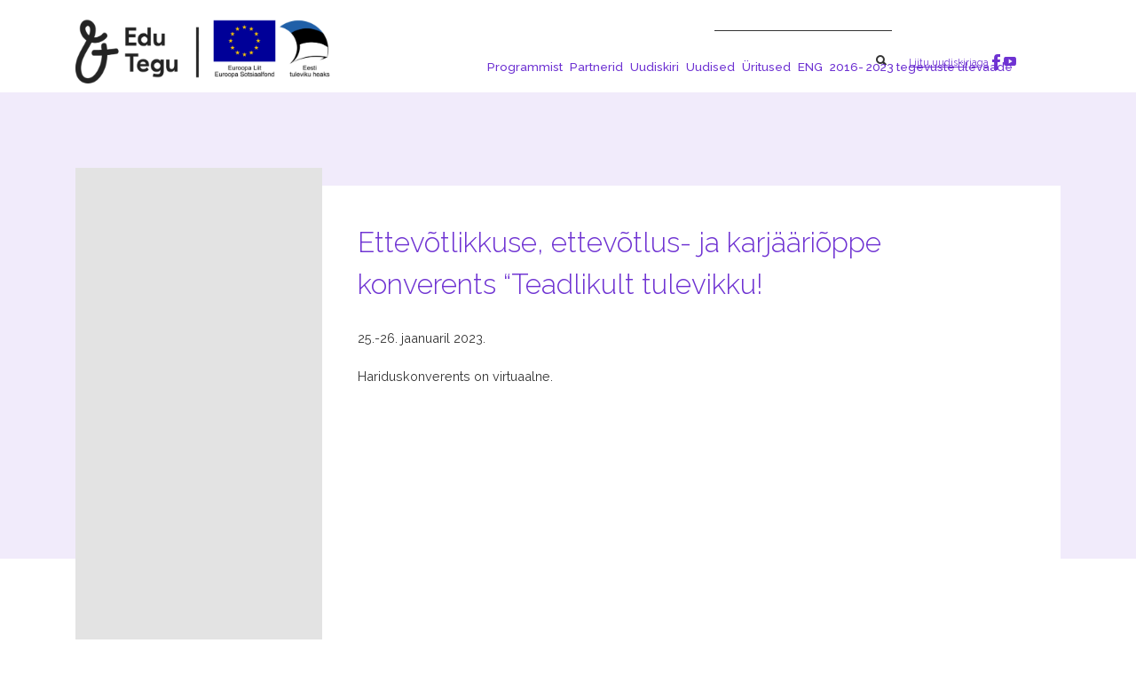

--- FILE ---
content_type: text/html; charset=UTF-8
request_url: https://ettevotlusope.edu.ee/event_tag/ettevotlikkuse/
body_size: 8725
content:
<!DOCTYPE html>
<html lang="et" xmlns="http://www.w3.org/1999/xhtml" xmlns:og="http://ogp.me/ns#" xmlns:fb="https://www.facebook.com/2008/fbml">

<head>
<meta charset="UTF-8">
<meta name="viewport" content="width=device-width, initial-scale=1">
<link rel="profile" href="http://gmpg.org/xfn/11">
<link rel="pingback" href="https://ettevotlusope.edu.ee/xmlrpc.php">
<link rel="stylesheet" href="https://ettevotlusope.edu.ee/wp-content/themes/ettevotlus/css/ionicons.min.css">

<script src="//ajax.googleapis.com/ajax/libs/jquery/1.8.2/jquery.min.js"></script> 
<link href="https://fonts.googleapis.com/css?family=Raleway:100,200,300,400,500,600,700,900" rel="stylesheet">
<title>Ettevõtlikkuse &#8211; Ettevõtlus- ja karjääriõppe programm Edu ja Tegu</title>
<meta name='robots' content='max-image-preview:large' />
<link rel='dns-prefetch' href='//s.w.org' />
<link rel="alternate" type="application/rss+xml" title="Ettevõtlus- ja karjääriõppe programm Edu ja Tegu &raquo; RSS" href="https://ettevotlusope.edu.ee/feed/" />
<link rel="alternate" type="application/rss+xml" title="Ettevõtlus- ja karjääriõppe programm Edu ja Tegu &raquo; Kommentaaride RSS" href="https://ettevotlusope.edu.ee/comments/feed/" />
<link rel="alternate" type="application/rss+xml" title="Ettevõtlus- ja karjääriõppe programm Edu ja Tegu &raquo; Ettevõtlikkuse Event Tags uudisevoog" href="https://ettevotlusope.edu.ee/event_tag/ettevotlikkuse/feed/" />
		<!-- This site uses the Google Analytics by MonsterInsights plugin v7.17.0 - Using Analytics tracking - https://www.monsterinsights.com/ -->
							<script src="//www.googletagmanager.com/gtag/js?id=UA-84645737-1"  type="text/javascript" data-cfasync="false"></script>
			<script type="text/javascript" data-cfasync="false">
				var mi_version = '7.17.0';
				var mi_track_user = true;
				var mi_no_track_reason = '';
				
								var disableStr = 'ga-disable-UA-84645737-1';

				/* Function to detect opted out users */
				function __gtagTrackerIsOptedOut() {
					return document.cookie.indexOf( disableStr + '=true' ) > - 1;
				}

				/* Disable tracking if the opt-out cookie exists. */
				if ( __gtagTrackerIsOptedOut() ) {
					window[disableStr] = true;
				}

				/* Opt-out function */
				function __gtagTrackerOptout() {
					document.cookie = disableStr + '=true; expires=Thu, 31 Dec 2099 23:59:59 UTC; path=/';
					window[disableStr] = true;
				}

				if ( 'undefined' === typeof gaOptout ) {
					function gaOptout() {
						__gtagTrackerOptout();
					}
				}
								window.dataLayer = window.dataLayer || [];
				if ( mi_track_user ) {
					function __gtagTracker() {dataLayer.push( arguments );}
					__gtagTracker( 'js', new Date() );
					__gtagTracker( 'set', {
						'developer_id.dZGIzZG' : true,
						                    });
					__gtagTracker( 'config', 'UA-84645737-1', {
						forceSSL:true,					} );
										window.gtag = __gtagTracker;										(
						function () {
							/* https://developers.google.com/analytics/devguides/collection/analyticsjs/ */
							/* ga and __gaTracker compatibility shim. */
							var noopfn = function () {
								return null;
							};
							var newtracker = function () {
								return new Tracker();
							};
							var Tracker = function () {
								return null;
							};
							var p = Tracker.prototype;
							p.get = noopfn;
							p.set = noopfn;
							p.send = function (){
								var args = Array.prototype.slice.call(arguments);
								args.unshift( 'send' );
								__gaTracker.apply(null, args);
							};
							var __gaTracker = function () {
								var len = arguments.length;
								if ( len === 0 ) {
									return;
								}
								var f = arguments[len - 1];
								if ( typeof f !== 'object' || f === null || typeof f.hitCallback !== 'function' ) {
									if ( 'send' === arguments[0] ) {
										var hitConverted, hitObject = false, action;
										if ( 'event' === arguments[1] ) {
											if ( 'undefined' !== typeof arguments[3] ) {
												hitObject = {
													'eventAction': arguments[3],
													'eventCategory': arguments[2],
													'eventLabel': arguments[4],
													'value': arguments[5] ? arguments[5] : 1,
												}
											}
										}
										if ( typeof arguments[2] === 'object' ) {
											hitObject = arguments[2];
										}
										if ( typeof arguments[5] === 'object' ) {
											Object.assign( hitObject, arguments[5] );
										}
										if ( 'undefined' !== typeof (
											arguments[1].hitType
										) ) {
											hitObject = arguments[1];
										}
										if ( hitObject ) {
											action = 'timing' === arguments[1].hitType ? 'timing_complete' : hitObject.eventAction;
											hitConverted = mapArgs( hitObject );
											__gtagTracker( 'event', action, hitConverted );
										}
									}
									return;
								}

								function mapArgs( args ) {
									var gaKey, hit = {};
									var gaMap = {
										'eventCategory': 'event_category',
										'eventAction': 'event_action',
										'eventLabel': 'event_label',
										'eventValue': 'event_value',
										'nonInteraction': 'non_interaction',
										'timingCategory': 'event_category',
										'timingVar': 'name',
										'timingValue': 'value',
										'timingLabel': 'event_label',
									};
									for ( gaKey in gaMap ) {
										if ( 'undefined' !== typeof args[gaKey] ) {
											hit[gaMap[gaKey]] = args[gaKey];
										}
									}
									return hit;
								}

								try {
									f.hitCallback();
								} catch ( ex ) {
								}
							};
							__gaTracker.create = newtracker;
							__gaTracker.getByName = newtracker;
							__gaTracker.getAll = function () {
								return [];
							};
							__gaTracker.remove = noopfn;
							__gaTracker.loaded = true;
							window['__gaTracker'] = __gaTracker;
						}
					)();
									} else {
										console.log( "" );
					( function () {
							function __gtagTracker() {
								return null;
							}
							window['__gtagTracker'] = __gtagTracker;
							window['gtag'] = __gtagTracker;
					} )();
									}
			</script>
				<!-- / Google Analytics by MonsterInsights -->
				<script type="text/javascript">
			window._wpemojiSettings = {"baseUrl":"https:\/\/s.w.org\/images\/core\/emoji\/13.0.1\/72x72\/","ext":".png","svgUrl":"https:\/\/s.w.org\/images\/core\/emoji\/13.0.1\/svg\/","svgExt":".svg","source":{"concatemoji":"https:\/\/ettevotlusope.edu.ee\/wp-includes\/js\/wp-emoji-release.min.js?ver=5.7.14"}};
			!function(e,a,t){var n,r,o,i=a.createElement("canvas"),p=i.getContext&&i.getContext("2d");function s(e,t){var a=String.fromCharCode;p.clearRect(0,0,i.width,i.height),p.fillText(a.apply(this,e),0,0);e=i.toDataURL();return p.clearRect(0,0,i.width,i.height),p.fillText(a.apply(this,t),0,0),e===i.toDataURL()}function c(e){var t=a.createElement("script");t.src=e,t.defer=t.type="text/javascript",a.getElementsByTagName("head")[0].appendChild(t)}for(o=Array("flag","emoji"),t.supports={everything:!0,everythingExceptFlag:!0},r=0;r<o.length;r++)t.supports[o[r]]=function(e){if(!p||!p.fillText)return!1;switch(p.textBaseline="top",p.font="600 32px Arial",e){case"flag":return s([127987,65039,8205,9895,65039],[127987,65039,8203,9895,65039])?!1:!s([55356,56826,55356,56819],[55356,56826,8203,55356,56819])&&!s([55356,57332,56128,56423,56128,56418,56128,56421,56128,56430,56128,56423,56128,56447],[55356,57332,8203,56128,56423,8203,56128,56418,8203,56128,56421,8203,56128,56430,8203,56128,56423,8203,56128,56447]);case"emoji":return!s([55357,56424,8205,55356,57212],[55357,56424,8203,55356,57212])}return!1}(o[r]),t.supports.everything=t.supports.everything&&t.supports[o[r]],"flag"!==o[r]&&(t.supports.everythingExceptFlag=t.supports.everythingExceptFlag&&t.supports[o[r]]);t.supports.everythingExceptFlag=t.supports.everythingExceptFlag&&!t.supports.flag,t.DOMReady=!1,t.readyCallback=function(){t.DOMReady=!0},t.supports.everything||(n=function(){t.readyCallback()},a.addEventListener?(a.addEventListener("DOMContentLoaded",n,!1),e.addEventListener("load",n,!1)):(e.attachEvent("onload",n),a.attachEvent("onreadystatechange",function(){"complete"===a.readyState&&t.readyCallback()})),(n=t.source||{}).concatemoji?c(n.concatemoji):n.wpemoji&&n.twemoji&&(c(n.twemoji),c(n.wpemoji)))}(window,document,window._wpemojiSettings);
		</script>
		<style type="text/css">
img.wp-smiley,
img.emoji {
	display: inline !important;
	border: none !important;
	box-shadow: none !important;
	height: 1em !important;
	width: 1em !important;
	margin: 0 .07em !important;
	vertical-align: -0.1em !important;
	background: none !important;
	padding: 0 !important;
}
</style>
	<link rel='stylesheet' id='wp-block-library-css'  href='https://ettevotlusope.edu.ee/wp-includes/css/dist/block-library/style.min.css?ver=5.7.14' type='text/css' media='all' />
<link rel='stylesheet' id='wpcf7-redirect-script-frontend-css'  href='https://ettevotlusope.edu.ee/wp-content/plugins/wpcf7-redirect/build/css/wpcf7-redirect-frontend.min.css?ver=5.7.14' type='text/css' media='all' />
<link rel='stylesheet' id='wpml-menu-item-0-css'  href='//ettevotlusope.edu.ee/wp-content/plugins/sitepress-multilingual-cms/templates/language-switchers/menu-item/style.css?ver=1' type='text/css' media='all' />
<link rel='stylesheet' id='ecwd-popup-style-css'  href='https://ettevotlusope.edu.ee/wp-content/plugins/event-calendar-wd/css/ecwd_popup.css?ver=1.1.41_59ce084baaa15' type='text/css' media='all' />
<link rel='stylesheet' id='ecwd_font-awesome-css'  href='https://ettevotlusope.edu.ee/wp-content/plugins/event-calendar-wd/css/font-awesome/font-awesome.css?ver=1.1.41_59ce084baaa15' type='text/css' media='all' />
<link rel='stylesheet' id='ecwd-public-css'  href='https://ettevotlusope.edu.ee/wp-content/plugins/event-calendar-wd/css/style.css?ver=1.1.41_59ce084baaa15' type='text/css' media='all' />
<style id='ecwd-public-inline-css' type='text/css'>
table.cal_blue.ecwd_calendar_container .normal-day-heading, table.cal_blue.ecwd_calendar_container .weekend-heading {
    background: #c6ac18!Important;
}
</style>
<link rel='stylesheet' id='ettevotlus-style-css'  href='https://ettevotlusope.edu.ee/wp-content/themes/ettevotlus/style.css?ver=5.7.14' type='text/css' media='all' />
<link rel='stylesheet' id='konkurss-styles-css'  href='https://ettevotlusope.edu.ee/wp-content/themes/ettevotlus/css/konkurss.css?ver=1' type='text/css' media='all' />
<link rel='stylesheet' id='cf7cf-style-css'  href='https://ettevotlusope.edu.ee/wp-content/plugins/cf7-conditional-fields/style.css?ver=2.0.1' type='text/css' media='all' />
<script type='text/javascript' id='monsterinsights-frontend-script-js-extra'>
/* <![CDATA[ */
var monsterinsights_frontend = {"js_events_tracking":"true","download_extensions":"doc,pdf,ppt,zip,xls,docx,pptx,xlsx","inbound_paths":"[]","home_url":"https:\/\/ettevotlusope.edu.ee","hash_tracking":"false","ua":"UA-84645737-1"};
/* ]]> */
</script>
<script type='text/javascript' src='https://ettevotlusope.edu.ee/wp-content/plugins/google-analytics-for-wordpress/assets/js/frontend-gtag.min.js?ver=7.17.0' id='monsterinsights-frontend-script-js'></script>
<script type='text/javascript' src='https://ettevotlusope.edu.ee/wp-content/themes/ettevotlus/js/waypoint.js?ver=1' id='ettevotlus-waypoiint-js'></script>
<script type='text/javascript' src='https://ettevotlusope.edu.ee/wp-content/themes/ettevotlus/js/browserselector.js?ver=1' id='ettevotlus-browserselector-js'></script>
<link rel="https://api.w.org/" href="https://ettevotlusope.edu.ee/wp-json/" /><link rel="EditURI" type="application/rsd+xml" title="RSD" href="https://ettevotlusope.edu.ee/xmlrpc.php?rsd" />
<link rel="wlwmanifest" type="application/wlwmanifest+xml" href="https://ettevotlusope.edu.ee/wp-includes/wlwmanifest.xml" /> 
<meta name="generator" content="WordPress 5.7.14" />
<meta name="generator" content="WPML ver:3.9.1 stt:15,46;" />

<!-- Facebook Pixel Code -->
<script type='text/javascript'>
!function(f,b,e,v,n,t,s){if(f.fbq)return;n=f.fbq=function(){n.callMethod?
n.callMethod.apply(n,arguments):n.queue.push(arguments)};if(!f._fbq)f._fbq=n;
n.push=n;n.loaded=!0;n.version='2.0';n.queue=[];t=b.createElement(e);t.async=!0;
t.src=v;s=b.getElementsByTagName(e)[0];s.parentNode.insertBefore(t,s)}(window,
document,'script','https://connect.facebook.net/en_US/fbevents.js');
</script>
<!-- End Facebook Pixel Code -->
<script type='text/javascript'>
  fbq('init', '770076250073898', {}, {
    "agent": "wordpress-5.7.14-3.0.5"
});
</script><script type='text/javascript'>
  fbq('track', 'PageView', []);
</script>
<!-- Facebook Pixel Code -->
<noscript>
<img height="1" width="1" style="display:none" alt="fbpx"
src="https://www.facebook.com/tr?id=770076250073898&ev=PageView&noscript=1" />
</noscript>
<!-- End Facebook Pixel Code -->
<style type="text/css">.recentcomments a{display:inline !important;padding:0 !important;margin:0 !important;}</style>  
<!-- the default values -->
<meta property="fb:app_id" content="910182529358698" />
<meta property="fb:admins" content="0b80c0a8d7960e651d37178124021e75" />
 
<!-- if page is content page -->
<meta property="og:url" content="https://ettevotlusope.edu.ee/sündmus/ettevotlikkuse-ettevotlus-ja-karjaarioppe-konverents-teadlikult-tulevikku/"/>
<meta property="og:title" content="" />
<meta property="og:site_name" content="Ettevõtlus- ja karjääriõppe programm Edu ja Tegu" />
<meta property="og:description" content="Ettevõtlus- ja karjääriõppe arendamine üld-, kutse- ja kõrghariduses" />
<meta property="og:type" content="website" />
  
<meta property="og:image" content="https://xn--ettevtluspe-jfbe.ee/wp-content/uploads/2019/03/IMG_E8638-350x263.jpg" /> 

</head>

<body class="archive tax-ecwd_event_tag term-ettevotlikkuse term-165 ecwd-theme-ettevotlus hfeed">
  
  
  <div id="fb-root"></div>
<script>
  window.fbAsyncInit = function() {
    FB.init({appId: '910182529358698', status: true, cookie: true,
             xfbml: true});
  };
  (function() {
    var e = document.createElement('script'); e.async = true;
    e.src = document.location.protocol +
      '//connect.facebook.net/en_US/all.js';
    document.getElementById('fb-root').appendChild(e);
  }());
</script>

  
<div id="page" class="site">
  <a class="skip-link screen-reader-text" href="#content">Skip to content</a>

  <header id="masthead" class="site-header" role="banner">
  <div class="container">
  <div class="logo" >
        <a href="https://ettevotlusope.edu.ee/"><img src="https://ettevotlusope.edu.ee/wp-content/themes/ettevotlus/img/logo2.svg"></a>
  </div>
  <div class="menu-right">
  <div class="search-box">
  <form role="search" method="get" id="searchform"
    class="searchform" action="https://ettevotlusope.edu.ee/">
    <div>
        <label class="screen-reader-text" for="s"></label>
        <input type="text" value="" name="s" id="s" />
        <button type="submit" id="searchsubmit"><span class='ion-search'></button>
    </div>
  </form>
  <a href="https://ettevõtlusõpe.us14.list-manage.com/subscribe?u=9f0b8d59dd440f6e2b4bf29f4&amp;id=1e794f19f4" target="_blank" style="font-size:8pt;">Liitu uudiskirjaga</a>
  <a href="https://www.facebook.com/ettevotlusope/" target="_blank"><span class="ion-social-facebook"></span></a>
    <a href="https://www.youtube.com/channel/UCUK3LwdjcNIncOOBCmQjm-A/playlists" target="_blank"><span class="ion-social-youtube"></span></a>
  </div>
  <div class="navigation-box">
  <div class="desktop">
  <nav id="site-navigation" class="main-navigation" role="navigation">
      <div class="menu-pealehe-menu-container"><ul id="primary-menu" class="menu"><li id="menu-item-352" class="menu-item menu-item-type-post_type menu-item-object-page menu-item-352"><a href="https://ettevotlusope.edu.ee/programmist/">Programmist</a></li>
<li id="menu-item-348" class="menu-item menu-item-type-post_type menu-item-object-page menu-item-348"><a href="https://ettevotlusope.edu.ee/partnerid/">Partnerid</a></li>
<li id="menu-item-349" class="menu-item menu-item-type-post_type menu-item-object-page menu-item-349"><a href="https://ettevotlusope.edu.ee/uudiskiri/">Uudiskiri</a></li>
<li id="menu-item-528" class="menu-item menu-item-type-post_type menu-item-object-page menu-item-528"><a href="https://ettevotlusope.edu.ee/uudised/">Uudised</a></li>
<li id="menu-item-350" class="menu-item menu-item-type-post_type menu-item-object-page menu-item-has-children menu-item-350"><a href="https://ettevotlusope.edu.ee/uritused/">Üritused</a>
<ul class="sub-menu">
	<li id="menu-item-6323" class="menu-item menu-item-type-post_type menu-item-object-page menu-item-has-children menu-item-6323"><a href="https://ettevotlusope.edu.ee/uritused/konverents-2023/">Konverents 2023</a>
	<ul class="sub-menu">
		<li id="menu-item-6392" class="menu-item menu-item-type-post_type menu-item-object-page menu-item-6392"><a href="https://ettevotlusope.edu.ee/uritused/konverents-2023/konverents-2023-esinejad/">Konverents 2023 esinejad</a></li>
	</ul>
</li>
	<li id="menu-item-6058" class="menu-item menu-item-type-post_type menu-item-object-page menu-item-6058"><a href="https://ettevotlusope.edu.ee/uritused/suvekool-2022/">Suvekool 2022</a></li>
	<li id="menu-item-5232" class="menu-item menu-item-type-post_type menu-item-object-page menu-item-5232"><a href="https://ettevotlusope.edu.ee/opetajate-suvekool-2021/">Suvekool 2021</a></li>
	<li id="menu-item-5532" class="menu-item menu-item-type-post_type menu-item-object-page menu-item-5532"><a href="https://ettevotlusope.edu.ee/uritused/konvernets-2021/">Konverents 2021</a></li>
	<li id="menu-item-4495" class="menu-item menu-item-type-post_type menu-item-object-page menu-item-has-children menu-item-4495"><a href="https://ettevotlusope.edu.ee/konverents/">Konverents 2020</a>
	<ul class="sub-menu">
		<li id="menu-item-4503" class="menu-item menu-item-type-post_type menu-item-object-page menu-item-4503"><a target="_blank" rel="noopener" href="https://ettevotlusope.edu.ee/konverents/konverentsi-esinejad-2020/">Konverentsi esinejad</a></li>
		<li id="menu-item-4502" class="menu-item menu-item-type-post_type menu-item-object-page menu-item-4502"><a target="_blank" rel="noopener" href="https://ettevotlusope.edu.ee/konverents/konverentsi-tootoad/">Konverentsi töötoad</a></li>
	</ul>
</li>
	<li id="menu-item-1868" class="menu-item menu-item-type-post_type menu-item-object-konkurss menu-item-has-children menu-item-1868"><a href="https://ettevotlusope.edu.ee/konkurss/mis-edu-ja-tegu-ettevotluskonkurss/">Ettevõtlikkuskonkurss 2018</a>
	<ul class="sub-menu">
		<li id="menu-item-2666" class="menu-item menu-item-type-post_type menu-item-object-konkurss menu-item-2666"><a href="https://ettevotlusope.edu.ee/konkurss/finalistid/">FINALISTID</a></li>
		<li id="menu-item-3143" class="menu-item menu-item-type-post_type menu-item-object-syndmus menu-item-3143"><a href="https://ettevotlusope.edu.ee/syndmus/ettevotlikkuskonkursil-jagati-auhindu/">Ettevõtlikkuskonkursil jagati auhindu</a></li>
	</ul>
</li>
</ul>
</li>
<li id="menu-item-3493" class="menu-item menu-item-type-post_type menu-item-object-page menu-item-3493"><a href="https://ettevotlusope.edu.ee/eng-rus/">ENG</a></li>
<li id="menu-item-6993" class="menu-item menu-item-type-post_type menu-item-object-page menu-item-6993"><a href="https://ettevotlusope.edu.ee/programmist/dokumendid/tegevuste-ulevaade-2023/">2016- 2023 tegevuste ülevaade</a></li>
</ul></div>  </nav>
  </div>
  <div class="mobile-menu">
        <div class="button_container" id="toggle">
          <span class="top"></span>
          <span class="middle"></span>
          <span class="bottom"></span>
        </div>
        <div class="overlay" id="overlay">
            <div class="menu-pealehe-menu-container"><ul id="primary-menu" class="menu"><li class="menu-item menu-item-type-post_type menu-item-object-page menu-item-352"><a href="https://ettevotlusope.edu.ee/programmist/">Programmist</a></li>
<li class="menu-item menu-item-type-post_type menu-item-object-page menu-item-348"><a href="https://ettevotlusope.edu.ee/partnerid/">Partnerid</a></li>
<li class="menu-item menu-item-type-post_type menu-item-object-page menu-item-349"><a href="https://ettevotlusope.edu.ee/uudiskiri/">Uudiskiri</a></li>
<li class="menu-item menu-item-type-post_type menu-item-object-page menu-item-528"><a href="https://ettevotlusope.edu.ee/uudised/">Uudised</a></li>
<li class="menu-item menu-item-type-post_type menu-item-object-page menu-item-has-children menu-item-350"><a href="https://ettevotlusope.edu.ee/uritused/">Üritused</a>
<ul class="sub-menu">
	<li class="menu-item menu-item-type-post_type menu-item-object-page menu-item-has-children menu-item-6323"><a href="https://ettevotlusope.edu.ee/uritused/konverents-2023/">Konverents 2023</a>
	<ul class="sub-menu">
		<li class="menu-item menu-item-type-post_type menu-item-object-page menu-item-6392"><a href="https://ettevotlusope.edu.ee/uritused/konverents-2023/konverents-2023-esinejad/">Konverents 2023 esinejad</a></li>
	</ul>
</li>
	<li class="menu-item menu-item-type-post_type menu-item-object-page menu-item-6058"><a href="https://ettevotlusope.edu.ee/uritused/suvekool-2022/">Suvekool 2022</a></li>
	<li class="menu-item menu-item-type-post_type menu-item-object-page menu-item-5232"><a href="https://ettevotlusope.edu.ee/opetajate-suvekool-2021/">Suvekool 2021</a></li>
	<li class="menu-item menu-item-type-post_type menu-item-object-page menu-item-5532"><a href="https://ettevotlusope.edu.ee/uritused/konvernets-2021/">Konverents 2021</a></li>
	<li class="menu-item menu-item-type-post_type menu-item-object-page menu-item-has-children menu-item-4495"><a href="https://ettevotlusope.edu.ee/konverents/">Konverents 2020</a>
	<ul class="sub-menu">
		<li class="menu-item menu-item-type-post_type menu-item-object-page menu-item-4503"><a target="_blank" rel="noopener" href="https://ettevotlusope.edu.ee/konverents/konverentsi-esinejad-2020/">Konverentsi esinejad</a></li>
		<li class="menu-item menu-item-type-post_type menu-item-object-page menu-item-4502"><a target="_blank" rel="noopener" href="https://ettevotlusope.edu.ee/konverents/konverentsi-tootoad/">Konverentsi töötoad</a></li>
	</ul>
</li>
	<li class="menu-item menu-item-type-post_type menu-item-object-konkurss menu-item-has-children menu-item-1868"><a href="https://ettevotlusope.edu.ee/konkurss/mis-edu-ja-tegu-ettevotluskonkurss/">Ettevõtlikkuskonkurss 2018</a>
	<ul class="sub-menu">
		<li class="menu-item menu-item-type-post_type menu-item-object-konkurss menu-item-2666"><a href="https://ettevotlusope.edu.ee/konkurss/finalistid/">FINALISTID</a></li>
		<li class="menu-item menu-item-type-post_type menu-item-object-syndmus menu-item-3143"><a href="https://ettevotlusope.edu.ee/syndmus/ettevotlikkuskonkursil-jagati-auhindu/">Ettevõtlikkuskonkursil jagati auhindu</a></li>
	</ul>
</li>
</ul>
</li>
<li class="menu-item menu-item-type-post_type menu-item-object-page menu-item-3493"><a href="https://ettevotlusope.edu.ee/eng-rus/">ENG</a></li>
<li class="menu-item menu-item-type-post_type menu-item-object-page menu-item-6993"><a href="https://ettevotlusope.edu.ee/programmist/dokumendid/tegevuste-ulevaade-2023/">2016- 2023 tegevuste ülevaade</a></li>
</ul></div>        </div>
  </div><!-- mobile-menu -->
  </div>
  </div><!-- navigation-box -->
  </div><!-- container -->
  </header><!-- #masthead -->
  <script>
$('#toggle').click(function() {
   $(this).toggleClass('active');
   $('#overlay').toggleClass('open');
  });
</script>
  <div id="content" class="site-content">
	<div id="primary" class="content-area">
		<main id="main" class="site-main" role="main">
		<div class="heading" style="background: url('http://no11.ee/ettevotlusope/wp-content/uploads/2016/08/background.png') no-repeat;">
			<div class="layer"></div>
		</div>
		<div class="container up">
			<div class="side">
							</div>
			<div class="content">
				<h1>Ettevõtlikkuse, ettevõtlus- ja karjääriõppe konverents &#8220;Teadlikult tulevikku!</h1>
													<p>25.-26. jaanuaril 2023.</p>
<p>Hariduskonverents on virtuaalne.</p>
							</div>
		</div>

		</main><!-- #main -->
	</div><!-- #primary -->


  </div><!-- #content -->
  <div class="container">
    <div class="support white">
      <span>Programmi toetavad:</span><a href="#" target="_blank"><img src="https://ettevotlusope.edu.ee/wp-content/themes/ettevotlus/img/hjatmnsteerium.png"></a><a href="#" target="_blank"><img src="https://ettevotlusope.edu.ee/wp-content/themes/ettevotlus/img/eas.png"></a>
    </div>
  </div>
  <footer id="colophon" class="site-footer" role="contentinfo">
    <div class="container">
    <div class="box-start">
      <div class="box-inner">
    <p>© 2016 Ettevõtlusõppe programm.
Kõik õigused kaitstud.</p>
    <img src="https://ettevotlusope.edu.ee/wp-content/themes/ettevotlus/img/logo_blue.png">

      </div>
    </div><!-- start -->
    <div class="box-middle">
      <div class="box-inner">
      <div class="widget-area">
        <div class="widget-box">
          <li id="text-2" class="widget widget_text ">			<div class="textwidget"><p><a href="https://ettevõtlusõpe.ee/programmist/">Programmist</a><br />
<a href="https://ettevõtlusõpe.ee/partnerid/">Partnerid</a></p>
<p><a href="https://xn--ettevtluspe-jfbe.ee/tegevused/" target="_blank" rel="noopener">Tegevused </a></p>
</div>
		</li>        </div>
        <div class="widget-box">
          <li id="text-3" class="widget widget_text ">			<div class="textwidget"><p><a href="https://xn--ettevtluspe-jfbe.ee/uudiskiri/" target="_blank" rel="noopener">Uudiskirjad, erilehed </a><br />
<a href="https://ettevõtlusõpe.ee/uudised/">Uudised</a></p>
</div>
		</li>        </div>
        <div class="widget-box">
          <li id="text-4" class="widget widget_text ">			<div class="textwidget"><p><a href="https://www.youtube.com/@edujateguprogramm4876/playlists" target="_blank" rel="noopener">Podcastid, laulud, You Tube kanal </a></p>
<p><a href="https://www.facebook.com/groups/235624280955393/" target="_blank" rel="noopener">Ettevõtlus- ja karjääriõpetajate FB grupp </a></p>
</div>
		</li>        </div>
      </div>
      <div class="widget-area">
        <div class="widget-box">
                  </div>
        <div class="widget-box">
                  </div>
        <div class="widget-box">
                  </div>
      </div>
      </div>
    </div><!-- middle -->
    <div class="box-end">
      <div class="box-inner">
      <div class="widget-area">
        <li id="text-8" class="widget widget_text ">			<div class="textwidget"><p><a href="https://xn--ettevtluspe-jfbe.ee/metoodika/" target="_blank" rel="noopener">Metoodika ja õppematerjalid alusharidusele, üld- ja kutseharidusele, kõrgharidusele </a></p>
</div>
		</li>      </div>
      <div class="widget-area">
              </div>
      </div>
    </div><!-- end -->
    
    </div><!-- container -->
  </footer><!-- #colophon -->
</div><!-- #page -->
<script>
    $('ul li:has(ul.sub-menu)').addClass('has_sub');
</script>
<!--<script src="http://hulkur.ee/wp-content/themes/hulkur/js/jquery.waypoints.js"></script>-->
<script>
    $( document ).ready(function() {
      $('.fade-in-element').each(function(){
        var _this = this;
        var inview = new Waypoint({
            element: _this,
            handler: function (direction) {
            $(this.element).animate({'opacity': 1},600)},
            offset: '80%'
        });

        });
    });
    
</script>
    <!-- Facebook Pixel Event Code -->
    <script type='text/javascript'>
        document.addEventListener( 'wpcf7mailsent', function( event ) {
        if( "fb_pxl_code" in event.detail.apiResponse){
          eval(event.detail.apiResponse.fb_pxl_code);
        }
      }, false );
    </script>
    <!-- End Facebook Pixel Event Code -->
    <div id='fb-pxl-ajax-code'></div><script type='text/javascript' src='https://ettevotlusope.edu.ee/wp-content/plugins/event-calendar-wd/js/ecwd_popup.js?ver=1.1.41_59ce084baaa15' id='ecwd-popup-js'></script>
<script type='text/javascript' src='https://ettevotlusope.edu.ee/wp-includes/js/jquery/ui/core.min.js?ver=1.12.1' id='jquery-ui-core-js'></script>
<script type='text/javascript' src='https://ettevotlusope.edu.ee/wp-includes/js/jquery/ui/mouse.min.js?ver=1.12.1' id='jquery-ui-mouse-js'></script>
<script type='text/javascript' src='https://ettevotlusope.edu.ee/wp-includes/js/jquery/ui/draggable.min.js?ver=1.12.1' id='jquery-ui-draggable-js'></script>
<script type='text/javascript' src='https://ettevotlusope.edu.ee/wp-includes/js/imagesloaded.min.js?ver=4.1.4' id='imagesloaded-js'></script>
<script type='text/javascript' src='https://ettevotlusope.edu.ee/wp-includes/js/masonry.min.js?ver=4.2.2' id='masonry-js'></script>
<script type='text/javascript' id='ecwd-public-js-extra'>
/* <![CDATA[ */
var ecwd = {"ajaxurl":"https:\/\/ettevotlusope.edu.ee\/wp-admin\/admin-ajax.php","ajaxnonce":"fe9f73ad94","loadingText":"Loading...","event_popup_title_text":"Event Details","plugin_url":"https:\/\/ettevotlusope.edu.ee\/wp-content\/plugins\/event-calendar-wd","gmap_key":"","gmap_style":""};
/* ]]> */
</script>
<script type='text/javascript' src='https://ettevotlusope.edu.ee/wp-content/plugins/event-calendar-wd/js/scripts.js?ver=1.1.41_59ce084baaa15' id='ecwd-public-js'></script>
<script type='text/javascript' src='https://ettevotlusope.edu.ee/wp-includes/js/dist/vendor/wp-polyfill.min.js?ver=7.4.4' id='wp-polyfill-js'></script>
<script type='text/javascript' id='wp-polyfill-js-after'>
( 'fetch' in window ) || document.write( '<script src="https://ettevotlusope.edu.ee/wp-includes/js/dist/vendor/wp-polyfill-fetch.min.js?ver=3.0.0"></scr' + 'ipt>' );( document.contains ) || document.write( '<script src="https://ettevotlusope.edu.ee/wp-includes/js/dist/vendor/wp-polyfill-node-contains.min.js?ver=3.42.0"></scr' + 'ipt>' );( window.DOMRect ) || document.write( '<script src="https://ettevotlusope.edu.ee/wp-includes/js/dist/vendor/wp-polyfill-dom-rect.min.js?ver=3.42.0"></scr' + 'ipt>' );( window.URL && window.URL.prototype && window.URLSearchParams ) || document.write( '<script src="https://ettevotlusope.edu.ee/wp-includes/js/dist/vendor/wp-polyfill-url.min.js?ver=3.6.4"></scr' + 'ipt>' );( window.FormData && window.FormData.prototype.keys ) || document.write( '<script src="https://ettevotlusope.edu.ee/wp-includes/js/dist/vendor/wp-polyfill-formdata.min.js?ver=3.0.12"></scr' + 'ipt>' );( Element.prototype.matches && Element.prototype.closest ) || document.write( '<script src="https://ettevotlusope.edu.ee/wp-includes/js/dist/vendor/wp-polyfill-element-closest.min.js?ver=2.0.2"></scr' + 'ipt>' );( 'objectFit' in document.documentElement.style ) || document.write( '<script src="https://ettevotlusope.edu.ee/wp-includes/js/dist/vendor/wp-polyfill-object-fit.min.js?ver=2.3.4"></scr' + 'ipt>' );
</script>
<script type='text/javascript' src='https://ettevotlusope.edu.ee/wp-includes/js/dist/hooks.min.js?ver=d0188aa6c336f8bb426fe5318b7f5b72' id='wp-hooks-js'></script>
<script type='text/javascript' src='https://ettevotlusope.edu.ee/wp-includes/js/dist/i18n.min.js?ver=6ae7d829c963a7d8856558f3f9b32b43' id='wp-i18n-js'></script>
<script type='text/javascript' id='wp-i18n-js-after'>
wp.i18n.setLocaleData( { 'text direction\u0004ltr': [ 'ltr' ] } );
</script>
<script type='text/javascript' src='https://ettevotlusope.edu.ee/wp-includes/js/dist/vendor/lodash.min.js?ver=4.17.21' id='lodash-js'></script>
<script type='text/javascript' id='lodash-js-after'>
window.lodash = _.noConflict();
</script>
<script type='text/javascript' src='https://ettevotlusope.edu.ee/wp-includes/js/dist/url.min.js?ver=7c99a9585caad6f2f16c19ecd17a86cd' id='wp-url-js'></script>
<script type='text/javascript' id='wp-api-fetch-js-translations'>
( function( domain, translations ) {
	var localeData = translations.locale_data[ domain ] || translations.locale_data.messages;
	localeData[""].domain = domain;
	wp.i18n.setLocaleData( localeData, domain );
} )( "default", {"translation-revision-date":"2020-08-12 08:33:42+0000","generator":"GlotPress\/3.0.0-alpha.2","domain":"messages","locale_data":{"messages":{"":{"domain":"messages","plural-forms":"nplurals=2; plural=n != 1;","lang":"et_EE"},"You are probably offline.":["Sul ilmselt puudub v\u00f5rgu\u00fchendus."],"Media upload failed. If this is a photo or a large image, please scale it down and try again.":["Meediaobjekti \u00fcleslaadimine eba\u00f5nnestus. Kui see on foto v\u00f5i suur pilt, tee see v\u00e4iksemaks ja proovi uuesti."],"The response is not a valid JSON response.":["See ei ole korrektne JSON-i vastus."],"An unknown error occurred.":["Tekkis tundmatu viga."]}},"comment":{"reference":"wp-includes\/js\/dist\/api-fetch.js"}} );
</script>
<script type='text/javascript' src='https://ettevotlusope.edu.ee/wp-includes/js/dist/api-fetch.min.js?ver=25cbf3644d200bdc5cab50e7966b5b03' id='wp-api-fetch-js'></script>
<script type='text/javascript' id='wp-api-fetch-js-after'>
wp.apiFetch.use( wp.apiFetch.createRootURLMiddleware( "https://ettevotlusope.edu.ee/wp-json/" ) );
wp.apiFetch.nonceMiddleware = wp.apiFetch.createNonceMiddleware( "5a4d8f1d25" );
wp.apiFetch.use( wp.apiFetch.nonceMiddleware );
wp.apiFetch.use( wp.apiFetch.mediaUploadMiddleware );
wp.apiFetch.nonceEndpoint = "https://ettevotlusope.edu.ee/wp-admin/admin-ajax.php?action=rest-nonce";
</script>
<script type='text/javascript' id='contact-form-7-js-extra'>
/* <![CDATA[ */
var wpcf7 = [];
/* ]]> */
</script>
<script type='text/javascript' src='https://ettevotlusope.edu.ee/wp-content/plugins/contact-form-7/includes/js/index.js?ver=5.4' id='contact-form-7-js'></script>
<script type='text/javascript' id='wpcf7-ga-events-js-before'>
var cf7GASendActions = {"invalid":"true","spam":"true","mail_sent":"true","mail_failed":"true","sent":"false"}, cf7FormIDs = {"ID_1786":"Ettev\u00f5tluskonkurss 2018 RU","ID_1615":"Ettev\u00f5tluskonkurss 2018 ET"}
</script>
<script type='text/javascript' src='https://ettevotlusope.edu.ee/wp-content/plugins/cf7-google-analytics/js/cf7-google-analytics.min.js?ver=1.8.7' id='wpcf7-ga-events-js'></script>
<script type='text/javascript' id='wpcf7-redirect-script-js-extra'>
/* <![CDATA[ */
var wpcf7r = {"ajax_url":"https:\/\/ettevotlusope.edu.ee\/wp-admin\/admin-ajax.php"};
/* ]]> */
</script>
<script type='text/javascript' src='https://ettevotlusope.edu.ee/wp-content/plugins/wpcf7-redirect/build/js/wpcf7-redirect-frontend-script.js?ver=1.1' id='wpcf7-redirect-script-js'></script>
<script type='text/javascript' src='https://ettevotlusope.edu.ee/wp-content/themes/ettevotlus/js/navigation.js?ver=20151215' id='ettevotlus-navigation-js'></script>
<script type='text/javascript' src='https://ettevotlusope.edu.ee/wp-content/themes/ettevotlus/js/skip-link-focus-fix.js?ver=20151215' id='ettevotlus-skip-link-focus-fix-js'></script>
<script type='text/javascript' id='wpcf7cf-scripts-js-extra'>
/* <![CDATA[ */
var wpcf7cf_global_settings = {"ajaxurl":"https:\/\/ettevotlusope.edu.ee\/wp-admin\/admin-ajax.php"};
/* ]]> */
</script>
<script type='text/javascript' src='https://ettevotlusope.edu.ee/wp-content/plugins/cf7-conditional-fields/js/scripts.js?ver=2.0.1' id='wpcf7cf-scripts-js'></script>
<script type='text/javascript' src='https://ettevotlusope.edu.ee/wp-includes/js/wp-embed.min.js?ver=5.7.14' id='wp-embed-js'></script>

</body>
</html>


--- FILE ---
content_type: text/css
request_url: https://ettevotlusope.edu.ee/wp-content/themes/ettevotlus/style.css?ver=5.7.14
body_size: 8254
content:
/*
Theme Name: ettevotlusope
Theme URI: http://underscores.me/
Author: Newtime
Author URI: http://www.newtime.ee
Description: Theme for Ettevõtlusõpe
Version: 1.0.0
License: GNU General Public License v2 or later
License URI: http://www.gnu.org/licenses/gpl-2.0.html
Text Domain: ettevotlus
Tags:

This theme, like WordPress, is licensed under the GPL.
Use it to make something cool, have fun, and share what you've learned with others.

ettevotlusope is based on Underscores http://underscores.me/, (C) 2012-2016 Automattic, Inc.
Underscores is distributed under the terms of the GNU GPL v2 or later.

Normalizing styles have been helped along thanks to the fine work of
Nicolas Gallagher and Jonathan Neal http://necolas.github.com/normalize.css/
*/

/*--------------------------------------------------------------
>>> TABLE OF CONTENTS:
----------------------------------------------------------------
# Normalize
# Typography
# Elements
# Forms
# Navigation
  ## Links
  ## Menus
# Accessibility
# Alignments
# Clearings
# Widgets
# Content
  ## Posts and pages
  ## Comments
# Infinite scroll
# Media
  ## Captions
  ## Galleries
--------------------------------------------------------------*/

/*--------------------------------------------------------------
# Normalize
--------------------------------------------------------------*/
html {
  font-family: sans-serif;
  -webkit-text-size-adjust: 100%;
  -ms-text-size-adjust:     100%;
  font-family: 'Raleway', sans-serif;
}

body {
  margin: 0;
}
.page-id-236 td, .page-id-236 th {
    padding: 0;
    font-size: 0.9em;
    border: 1px solid #ccc;
    padding: 5px;
}
article,
aside,
details,
figcaption,
figure,
footer,
header,
main,
menu,
nav,
section,
summary {
  display: block;
}

audio,
canvas,
progress,
video {
  display: inline-block;
  vertical-align: baseline;
}

audio:not([controls]) {
  display: none;
  height: 0;
}

[hidden],
template {
  display: none;
}

a {
  background-color: transparent;
}

a:active,
a:hover {
  outline: 0;
}

abbr[title] {
  border-bottom: 1px dotted;
}

b,
strong {
  font-weight: bold;
}

dfn {
  font-style: italic;
}

h1 {
  font-size: 2em;
  margin: 0.67em 0;
}

mark {
  background: #ff0;
  color: #000;
}

small {
  font-size: 80%;
}

sub,
sup {
  font-size: 75%;
  line-height: 0;
  position: relative;
  vertical-align: baseline;
}

sup {
  top: -0.5em;
}

sub {
  bottom: -0.25em;
}

img {
  border: 0;
}

svg:not(:root) {
  overflow: hidden;
}

figure {
  margin: 1em 40px;
}

hr {
  box-sizing: content-box;
  height: 0;
}

pre {
  overflow: auto;
}

code,
kbd,
pre,
samp {
  font-family: monospace, monospace;
  font-size: 1em;
}

button,
input,
optgroup,
select,
textarea {
  color: inherit;
  font: inherit;
  margin: 0;
}

button {
  overflow: visible;
}

button,
select {
  text-transform: none;
}

button,
html input[type="button"],
input[type="reset"],
input[type="submit"] {
  -webkit-appearance: button;
  cursor: pointer;
}

button[disabled],
html input[disabled] {
  cursor: default;
}

button::-moz-focus-inner,
input::-moz-focus-inner {
  border: 0;
  padding: 0;
}

input {
  line-height: normal;
}

input[type="checkbox"],
input[type="radio"] {
  box-sizing: border-box;
  padding: 0;
}

input[type="number"]::-webkit-inner-spin-button,
input[type="number"]::-webkit-outer-spin-button {
  height: auto;
}

input[type="search"]::-webkit-search-cancel-button,
input[type="search"]::-webkit-search-decoration {
  -webkit-appearance: none;
}

fieldset {
  border: 1px solid #c0c0c0;
  margin: 0 2px;
  padding: 0.35em 0.625em 0.75em;
}

legend {
  border: 0;
  padding: 0;
}

textarea {
  overflow: auto;
}

optgroup {
  font-weight: bold;
}

table {
  border-collapse: collapse;
  border-spacing: 0;
}

td,
th {
  padding: 0;
}

/*--------------------------------------------------------------
# Typography
--------------------------------------------------------------*/
body,
button,
input,
select,
textarea {
  color: #333;
  font-size: 16px;
  font-size: 1rem;
  line-height: 1.5;
}

h1,
h2,
h3,
h4,
h5,
h6 {
  clear: both;
}

p {
  margin-bottom: 1.5em;
}

dfn,
cite,
em,
i {
  font-style: italic;
}

blockquote {
  margin: 0 1.5em;
}

address {
  margin: 0 0 1.5em;
}

pre {
  background: #eee;
  font-family: "Courier 10 Pitch", Courier, monospace;
  font-size: 0.938em;
  font-size: 0.9375rem;
  line-height: 1.6;
  margin-bottom: 1.6em;
  max-width: 100%;
  overflow: auto;
  padding: 1.6em;
}

code,
kbd,
tt,
var {
  font-family: Monaco, Consolas, "Andale Mono", "DejaVu Sans Mono", monospace;
  font-size: 0.938em;
  font-size: 0.9375rem;
}

abbr,
acronym {
  border-bottom: 1px dotted #666;
  cursor: help;
}

mark,
ins {
  background: #fff9c0;
  text-decoration: none;
}

big {
  font-size: 125%;
}

/*--------------------------------------------------------------
# Elements
--------------------------------------------------------------*/
html {
  box-sizing: border-box;
}

*,
*:before,
*:after { /* Inherit box-sizing to make it easier to change the property for components that leverage other behavior; see http://css-tricks.com/inheriting-box-sizing-probably-slightly-better-best-practice/ */
  box-sizing: inherit;
}

body {
  background: #fff; /* Fallback for when there is no custom background color defined. */
}

blockquote:before,
blockquote:after,
q:before,
q:after {
  content: "";
}

blockquote,
q {
  quotes: "" "";
}

hr {
  background-color: #ccc;
  border: 0;
  height: 1px;
  margin-bottom: 1.5em;
}

ul,
ol {
  margin: 0;
}

ul {
  list-style: disc;
}

ol {
  list-style: decimal;
}

li > ul,
li > ol {
  margin-bottom: 0;
  margin-left: 1.5em;
}

dt {
  font-weight: bold;
}

dd {
  margin: 0 1.5em 1.5em;
}

img {
  height: auto; /* Make sure images are scaled correctly. */
  max-width: 100%; /* Adhere to container width. */
}

table {
  margin: 0 0 1.5em;
  width: 100%;
}

/*--------------------------------------------------------------
# Navigation
--------------------------------------------------------------*/
/*--------------------------------------------------------------
## Links
--------------------------------------------------------------*/
a {
  color: #6e32d2;
}

a:visited {
  color: #6e32d2;
}

a:hover,
a:focus,
a:active {
  color: #6e32d2;
}

a:focus {
  outline: none;
}

a:hover,
a:active {
  outline: 0;
}
a:hover {
  transition:all .3s linear;
  -webkit-transition:all .3s linear;
  -moz-transition:all .3s linear;
  -ms-transition:all .3s linear;
  -o-transition:all .3s linear;
}

/*--------------------------------------------------------------
## Menus
--------------------------------------------------------------*/
.main-navigation {
  clear: both;
  display: block;
  float: left;
  width: 100%;
}

.main-navigation ul {
  display: none;
  list-style: none;
  margin: 0;
  padding-left: 0;
}

.main-navigation li {
  float: left;
  position: relative;
}

.main-navigation a {
  display: block;
  text-decoration: none;
}
.main-navigation ul ul {
    box-shadow: 0 3px 3px rgba(0, 0, 0, 0.2);
    float: left;
    position: absolute;
    top: 32px;
    left: -999em;     
    z-index: 99999;
    background: #fff;
    box-shadow: none;
    width: auto;
}
.main-navigation ul ul ul {
  left: -999em;
  top: 0;
}

.main-navigation ul ul a {
    width: 100%;
    line-height: 20px;
    padding: 10px 15px!Important;
    display:block;
    width:100%;
        margin-bottom: 0!important;
    text-decoration:none!Important;
}
.main-navigation ul ul li {
    float: none;
}

.main-navigation li:hover > a,
.main-navigation li.focus > a {
}

.main-navigation ul ul :hover > a,
.main-navigation ul ul .focus > a {
}

.main-navigation ul ul a:hover,
.main-navigation ul ul a.focus {
}

.main-navigation ul li:hover > ul,
.main-navigation ul li.focus > ul {
  left: auto;
}

.main-navigation ul ul li:hover > ul,
.main-navigation ul ul li.focus > ul {
  left: 100%;
}

.main-navigation .current_page_item > a,
.main-navigation .current-menu-item > a,
.main-navigation .current_page_ancestor > a,
.main-navigation .current-menu-ancestor > a {
}

/* Small menu. */
.menu-toggle,
.main-navigation.toggled ul {
  display: block;
}

@media screen and (min-width: 37.5em) {
  .menu-toggle {
    display: none;
  }
  .main-navigation ul {
    display: block;
  }
}

.site-main .comment-navigation,
.site-main .posts-navigation,
.site-main .post-navigation {
  margin: 0 0 1.5em;
  overflow: hidden;
}

.comment-navigation .nav-previous,
.posts-navigation .nav-previous,
.post-navigation .nav-previous {
  float: left;
  width: 50%;
}

.comment-navigation .nav-next,
.posts-navigation .nav-next,
.post-navigation .nav-next {
  float: right;
  text-align: right;
  width: 50%;
}

/*--------------------------------------------------------------
# Accessibility
--------------------------------------------------------------*/
/* Text meant only for screen readers. */
.screen-reader-text {
  clip: rect(1px, 1px, 1px, 1px);
  position: absolute !important;
  height: 1px;
  width: 1px;
  overflow: hidden;
}

.screen-reader-text:focus {
  background-color: #f1f1f1;
  border-radius: 3px;
  box-shadow: 0 0 2px 2px rgba(0, 0, 0, 0.6);
  clip: auto !important;
  color: #21759b;
  display: block;
  font-size: 0.875em;
  font-size: 0.875rem;
  font-weight: bold;
  height: auto;
  left: 5px;
  line-height: normal;
  padding: 15px 23px 14px;
  text-decoration: none;
  top: 5px;
  width: auto;
  z-index: 100000; /* Above WP toolbar. */
}

/* Do not show the outline on the skip link target. */
#content[tabindex="-1"]:focus {
  outline: 0;
}

/*--------------------------------------------------------------
# Alignments
--------------------------------------------------------------*/
.alignleft {
  display: inline;
  float: left;
  margin-right: 1.5em;
}

.alignright {
  display: inline;
  float: right;
  margin-left: 1.5em;
}

.aligncenter {
  clear: both;
  display: block;
  margin-left: auto;
  margin-right: auto;
}
/* MOBILE */
/* MENU */
.button_container {
    position: absolute;
    top: 38px;
    right: 0;
    height: 27px;
    width: 33px;
    cursor: pointer;
    z-index: 100;
    -webkit-transition: opacity .25s ease;
    transition: opacity .25s ease;
    z-index: 999;
}
.button_container:hover {
  opacity: .7;
}
.button_container.active .top {
  -webkit-transform: translateY(11px) translateX(0) rotate(45deg);
          transform: translateY(11px) translateX(0) rotate(45deg);
  background: #404041;
}
#lang_sel_list ul a, #lang_sel_list_list ul a:visited {
    background:none;
    color:#fff;
    }
.button_container.active .middle {
  opacity: 0;
  background: #404041;
}
.button_container.active .bottom {
  -webkit-transform: translateY(-11px) translateX(0) rotate(-45deg);
          transform: translateY(-11px) translateX(0) rotate(-45deg);
  background: #404041;
}
.button_container span {
  background: #404041;
  border: none;
  height: 5px;
  width: 100%;
  position: absolute;
  top: 0;
  left: 0;
  -webkit-transition: all .35s ease;
  transition: all .35s ease;
  cursor: pointer;
}
.mobile-menu .menu {
    line-height: 50px;
    font-size: 4.5vw;
    margin-top: 110px;
}

.button_container span:nth-of-type(2) {
  top: 11px;
}
.button_container span:nth-of-type(3) {
  top: 22px;
}
.overlay {
    position: fixed;
    background: #fff;
    top: 0;
    left: 0;
    right: 0;
    margin: 0 auto;
    width: 100%;
    height: 0%;
    opacity: 0;
    margin-top: 0;
    visibility: hidden;
    -webkit-transition: opacity .2s, visibility .8s, height .2s;
    transition: opacity .2s, visibility .8s, height .2s;
    overflow: hidden;
}
.overlay.open {
  opacity: 1;
  visibility: visible;
  height: 100%;
}
.overlay nav {
  position: relative;
  height: 70%;
  top: 50%;
  -webkit-transform: translateY(-50%);
          transform: translateY(-50%);
  font-size:3.125em;
  font-weight: 400;
  text-align: center;
}
.overlay ul {
    list-style: none;
    padding: 0;
    margin: 0 auto;
    position: relative;
    right: 0;
    height: 100%;
    text-align: center;
    width: 100%;
}
.overlay ul li {
    display: block;
    height: 25%;
    height: calc(100% / 4);
    min-height: 35px;
    position: relative;
        margin-bottom: 5px;
}
.overlay ul li a {
  display: block;
  position: relative;
  color:#404041;
  text-decoration: none;
  overflow: hidden;
}
div#overlay {
    z-index: 998;
    overflow: scroll;
    padding-bottom: 50px;
}
.menu-peamenuu-container,
.menu-peamine-menuu-eng-container {
    text-align: center;
}

.mobile-menu {
  display:none;
}
.desktop {
  display:block;
}

/*--------------------------------------------------------------
# Clearings
--------------------------------------------------------------*/
.clear:before,
.clear:after,
.entry-content:before,
.entry-content:after,
.comment-content:before,
.comment-content:after,
.site-header:before,
.site-header:after,
.site-content:before,
.site-content:after,
.site-footer:before,
.site-footer:after {
  content: "";
  display: table;
  table-layout: fixed;
}

.clear:after,
.entry-content:after,
.comment-content:after,
.site-header:after,
.site-content:after,
.site-footer:after {
  clear: both;
}

/*--------------------------------------------------------------
# Widgets
--------------------------------------------------------------*/
.widget {
  margin: 0 0 1.5em;
}

/* Make sure select elements fit in widgets. */
.widget select {
  max-width: 100%;
}

/*--------------------------------------------------------------
# Content
--------------------------------------------------------------*/
/*--------------------------------------------------------------
## Posts and pages
--------------------------------------------------------------*/
.sticky {
  display: block;
}

.hentry {
margin:0;
}

.byline,
.updated:not(.published) {
  display: none;
}

.single .byline,
.group-blog .byline {
  display: inline;
}

.page-content,
.entry-content,
.entry-summary {
  margin: 1.5em 0 0;
}

.page-links {
  clear: both;
  margin: 0 0 1.5em;
}

/*--------------------------------------------------------------
## Comments
--------------------------------------------------------------*/
.comment-content a {
  word-wrap: break-word;
}

.bypostauthor {
  display: block;
}

/*--------------------------------------------------------------
# Infinite scroll
--------------------------------------------------------------*/
/* Globally hidden elements when Infinite Scroll is supported and in use. */
.infinite-scroll .posts-navigation, /* Older / Newer Posts Navigation (always hidden) */
.infinite-scroll.neverending .site-footer { /* Theme Footer (when set to scrolling) */
  display: none;
}

/* When Infinite Scroll has reached its end we need to re-display elements that were hidden (via .neverending) before. */
.infinity-end.neverending .site-footer {
  display: block;
}

/*--------------------------------------------------------------
# Media
--------------------------------------------------------------*/
.page-content .wp-smiley,
.entry-content .wp-smiley,
.comment-content .wp-smiley {
  border: none;
  margin-bottom: 0;
  margin-top: 0;
  padding: 0;
}

/* Make sure embeds and iframes fit their containers. */
embed,
iframe,
object {
  max-width: 100%;
}

/*--------------------------------------------------------------
## Captions
--------------------------------------------------------------*/
.wp-caption {
  margin-bottom: 1.5em;
  max-width: 100%;
}

.wp-caption img[class*="wp-image-"] {
  display: block;
  margin-left: auto;
  margin-right: auto;
}

.wp-caption .wp-caption-text {
  margin: 0.8075em 0;
}

.wp-caption-text {
  text-align: center;
}

/*--------------------------------------------------------------
## Galleries
--------------------------------------------------------------*/
.gallery {
  margin-bottom: 1.5em;
}

.gallery-item {
  display: inline-block;
  text-align: center;
  vertical-align: top;
  width: 100%;
}

.gallery-columns-2 .gallery-item {
  max-width: 50%;
}

.gallery-columns-3 .gallery-item {
  max-width: 33.33%;
}

.gallery-columns-4 .gallery-item {
  max-width: 25%;
}

.gallery-columns-5 .gallery-item {
  max-width: 20%;
}

.gallery-columns-6 .gallery-item {
  max-width: 16.66%;
}

.gallery-columns-7 .gallery-item {
  max-width: 14.28%;
}

.gallery-columns-8 .gallery-item {
  max-width: 12.5%;
}

.gallery-columns-9 .gallery-item {
  max-width: 11.11%;
}

.gallery-caption {
  display: block;
}
/*--------------------------------------------------------------
## Custom CSS
--------------------------------------------------------------*/
.fade-in-element {
  opacity:0;
}
.container {
    width: 1152px;
    margin: 0 auto;
}
.container-wide {
  width:1480px;
  margin:0 auto;
  background:#f5f5f5;
}
.container-wide.tabs-wide {
    margin-top: -125px;
    position: relative;
    z-index: 99;
}
header#masthead {
    height: 104px;
}
.logo {
    width: 40%;
    float: left;
    height: 104px;
    line-height: 104px;
}
.logo img ,#masthead > div > div.logo > a > embed{
    position: relative;
    top: 18px;
height: 76px;
}


.logo span {
    position: relative;
    top: -73px;
    right: -60px;
    display: block;
    line-height: 0;
    text-align: right;
    font-weight: 500;
    font-size: 0.9em;
}
.menu-right {
    width: 60%;
    float: left;
    padding-right: 4.5%;
}
.mobile-menu {
  display:none;
}
form#searchform {
    display: inline-block;
    margin-right: 15px;
}
.search-box {
    width: 100%;
    text-align: right;
    height: 52px;
    line-height: 46px;
    float: right;
}
.navigation-box {
  height: 33px;
    line-height: 33px;
    clear: both;
    float: right;
}
.main-navigation {
  margin-top:7px;
}
.main-navigation a {
    margin: 0 21px;
    font-size: 0.938em;
    color: #6e32d2;
    font-weight:500;
}
.main-navigation a:hover,
.main-navigation .current_page_item > a, .main-navigation .current-menu-item > a, .main-navigation .current_page_ancestor > a, .main-navigation .current-menu-ancestor > a {
    background: #6e32d2;
    color: #fff;
}
.main-navigation a {
    padding: 0px 15px;
    font-size: 0.938em;
    color: #6e32d2;
    font-weight: 500;
    margin: 0;
}
.main-navigation li:last-of-type a {
    padding: 0 4px;
}
.main-navigation li.current_page_item:last-of-type a {
    padding: 0 15px;
}
span.ion-social-facebook {
    font-size: 1.688em;
}
input#s {
    border: none;
    border-bottom: 1px solid #333;
    box-shadow: none;
    border-radius: 0!Important;
    -webkit-appearance: none;
    display: inline-block;
    height: 19px;
    outline:none!Important;
}
button#searchsubmit {
    background: none;
    border: none;
    border-bottom: 1px solid #333;
    height: 24px;
    display: inline-block;
    margin-left: -4px;
        outline: none!Important;
}
span.ion-social-facebook {
    font-size: 1.688em;
    position: relative;
    top: 5px;
}
/* slider */
.lSSlideOuter .lSPager.lSpg > li a {
    background-color: transparent;
    border: 2px solid #fff;
    border-radius: 30px;
    display: inline-block;
    height: 20px;
    overflow: hidden;
    text-indent: -999em;
    width: 20px;
    position: relative;
    z-index: 99;
    -webkit-transition: all 0.5s linear 0s;
    transition: all 0.5s linear 0s;
}
.lSSlideOuter .lSPager.lSpg {
    margin: 10px 0 0;
    padding: 0;
    text-align: center;
    bottom: 65%;
    position: absolute;
    left: 0;
    right: 0;
}
.slider {
    top: 35%;
    position: relative;
    text-align: center;
}
.layer {
    background-color: rgba(110,50,210,0.33);
    position: absolute;
    top: 0;
    left: 0;
    width: 100%;
    height: 100%;
}
.slide_content p {
    text-align: center;
    font-size: 2.813em;
    color: #fff;
    position: relative;
    z-index: 99;
    font-weight: 200;
    margin-top: 78px;
    padding: 0 80px;
    line-height: 61px;
}
li.lslide {
    height: 725px;
    background-size: cover!Important;
    position:relative;
}
.lSSlideOuter .lSPager.lSpg > li {
  padding:0 3px!Important;
}
.lSSlideOuter .lSPager.lSpg > li a {
    border: 1px solid #fff!Important;
    height: 10px!Important;
    width: 10px!Important;
}
/* tabs */
.tabs-cont {
    display: flex;
    top: -265px;
    position: relative;
    width:1170px;
    margin-bottom: -265px;
}
ul.tabs li {
    background: #1edc9b;
    color: #6e32d2;
    display: inline-block;
    cursor: pointer;
    height: 65px;
    line-height: 65px;
    width: 95%;
    font-size: 1.063em;
    font-weight: 500;
    padding-left: 35px;
    margin-left: 5%;
    list-style: none;
    border-bottom: 1px solid #fff;
    transition: all .3s linear;
    -webkit-transition: all .3s linear;
    -moz-transition: all .3s linear;
    -ms-transition: all .3s linear;
    -o-transition: all .3s linear;
}
ul.tabs li.current:hover,
ul.tabs li:hover {
  background:#e6c81e;
}
li.tab-link.current:before {
    width: 0px;
    height: 0px;
    border-top: 10px solid transparent;
    border-bottom: 10px solid transparent;
    border-right: 10px solid #1edc9b;
    content: '';
    position: absolute;
    left: -10px;
    top: 23px;
        transition: all .3s linear;
    -webkit-transition: all .3s linear;
    -moz-transition: all .3s linear;
    -ms-transition: all .3s linear;
    -o-transition: all .3s linear;
}
li.tab-link.current:hover:before {
    border-right: 10px solid #e6c81e;
}
ul {
    list-style: none;
    margin: 0;
    padding: 0;
}
    ul.tabs li.current{
      background: #1edc9b;
      position:relative;
    }

    .tab-content{
      display: none;
      background: #fff;
      padding: 25px;
    }
    
    .tab-content.current{
      display: inherit;
    }
.tab-nav {
    width: 25%;
    float: left;
    display:flex;
}
.support {
    height: 90px;
    line-height: 90px;
    background: #d7d7d7;
}
.tab-wrap {
  width:75%;
  float:left;
    display: flex;
  flex-direction: column;
  justify-content: space-between;
  background:#fff;
}
.tab-container h2 {
    color: #6e32d2;
    font-size: 1.563em;
    font-weight: 300;
    margin-top: 0;
}
.tab-content a:after {
    content: "\f3d1";
    font-family: Ionicons;
    display: inline-block;
    text-decoration: none;
    height: 16px;
    padding-left: 6px;
          transition:all .3s linear;
  -webkit-transition:all .3s linear;
  -moz-transition:all .3s linear;
  -ms-transition:all .3s linear;
  -o-transition:all .3s linear;
}
.tab-content a:hover:after {
  padding-left:12px;

}
.support span {
    font-style: italic;
    display: inline-block;
    padding-right: 17px;
    font-weight:500;
}
.support img {
    display: inline-block;
    vertical-align: middle;
    padding: 0 18px;
}
.support {
  padding:0 25px;
}
.col2 {
  width:75%;
  float:left;
}
.col1 {
  width:23%;
  float:right;
}
.widget {
  list-style:none;
}
h2 {
    color: #6e32d2;
    font-size: 1.563em;
    font-weight: 300;
    margin-top: 0;
}
.events-head h2 {
    float: left;
    margin: 0;
    line-height: 29px;
}
.events-head a {
    display: block;
    float: right;
    margin-right: 15px;
}
.events-head a:after {
    content: "\f3d1";
    font-family: Ionicons;
    display: inline-block;
    text-decoration: none;
    height: 16px;
    margin-left: 6px;
    position:absolute;
          transition:all .3s linear;
  -webkit-transition:all .3s linear;
  -moz-transition:all .3s linear;
  -ms-transition:all .3s linear;
  -o-transition:all .3s linear;
}
.events-head a:hover:after {
  margin-left:12px;

}
.events-head {
    border-bottom: 1px solid #c8c8c8;
    clear: both;
    overflow:hidden;
}
.hidden {
  display:none!Important;
}
#site-navigation #primary-menu .current-menu-item.has_sub > a {
    text-decoration: none;
}
.container.events {
    margin-top: 80px;
    padding-bottom: 70px;
}
.container-wide.program {
  display: flex;
    position: relative;
    z-index: 99;
}
.first{
  width:58%;
  float:left;
  padding-bottom:40px;
}
.page-template-uudised .first {
    margin-top: 30px;
}
.page-template-uudised .first:first-of-type {
    margin-top: 0px;
}
.other {
  width:42%;
  float:left;
}
.uudis h2,
.syndmus h2 {
    color: #232323;
    font-size: 1.125em;
    font-weight: 600;
    margin:0;
    line-height: 1.35;
}
.other {
    margin-top: 23px;
}
.first .syndmus {
    margin-top: 23px;
    padding-right: 20px;
}
.page-template-syndmused .first {
    width: 100%;
}
.uudis span,
.syndmus span {
    font-size: 0.750em;
    color: #707070;
    font-weight: 300;
}
.uudis h2 a,
.syndmus h2 a {
  color:#232323;
  text-decoration:none;
}
.uudis p,
.syndmus p {
  margin:20px 0;
}
.forward:after {
    content: "\f3d1";
    font-family: Ionicons;
    display: inline-block;
    text-decoration: none;
    height: 16px;
    margin-left: 6px;
          transition:all .3s linear;
  -webkit-transition:all .3s linear;
  -moz-transition:all .3s linear;
  -ms-transition:all .3s linear;
  -o-transition:all .3s linear;
}
.forward:hover:after {
  margin-left:12px;

}
.other .syndmus {
    margin-bottom: 12px;
}
.koolitused p {
    font-size: 0.750em;
    color: #707070;
    font-weight: 300;
    margin: 0;
}
.rega {
    color: #707070;
    font-size: 0.9em;
    margin-top: 5px;
    display: block;
    text-decoration: none;

}
.koolitused h2 a {
    color: #09ab73;
    font-weight: 600;
    margin: 0;
    line-height: 1.15;
    text-decoration: none;
}
.koolitused h2 {
    margin: 0;
    line-height: 1;
    margin-bottom: 11px;
    min-height:50px;
        font-size: 0.94em;
}
.koolitus {
    width: 25%;
    float: left;
}
.koolitused {
    margin-top: 23px;
    padding-bottom:70px;
}
.page-template-koolitused .koolitus {
    margin-bottom: 30px;
}
.koolitus-inner {
    padding-right: 20px;
}
.home main#main {
    padding-bottom: 63px;
}
.home .support.white {
    display: none;
}
/* calendar */
.ecwd_calendar_view_dropdown.cal_tabs_blue {
    display: none;
}
table.cal_blue.ecwd_calendar_container .normal-day-heading, table.cal_blue.ecwd_calendar_container .weekend-heading {
    background: #c6ac18!Important;
}
.ecwd_calendar .metainfo,
.event-details-title h5, .ecwd_list h3 {
  font-style:normal!Important;
}
.ecwd-widget-mini .calendar-head {
    height: 30px;
    background: #e6c81e;
    box-shadow: none;
}
span.metainfo {
    font-size: 13px!Important;
    font-weight: 300!IMPORTANT;
}
table.cal_blue.ecwd_calendar_container .normal-day-heading, table.cal_blue.ecwd_calendar_container .weekend-heading,
table.cal_blue.mini .day-without-date, table.cal_blue.mini .day-with-date {
  border:none;
}
table.cal_blue.mini .current-day {
    color: #fdfefe;
    background: #C6AC1A!Important;
    border-radius: 25px!important;
    height: 25px!important;
    width: 25px!important;
    box-shadow: none;
    display:block;
    margin-top:5px;
}
table.cal_blue.mini td ul.events li {
    width: 100%;
    height: 100%;
    padding: 0 !important;
    text-indent: 100%;
    position: absolute;
    right: 0;
    bottom: initial;
    background: none!important;
    border: 1px solid #1edc9b!important;
    border-radius: 43px!important;
    height: 25px!important;
    width: 25px!important;
    margin: 0 auto!important;
    left: 0!important;
    right: 0!important;
    margin: 0 auto!Important;
    bottom: 7px!important;
}
td.day-with-date.has-events:hover {
    box-shadow: none!Important;
}
.event-venue {
    display: none;
}
table.cal_blue.mini td.current-day ul.events li {
    display: none;
}
table.cal_blue.mini .previous span, table.cal_blue.mini .next span, .ecwd_calendar .previous span, .ecwd_calendar .next span {
    font-size: 0.938em;
    line-height: 15px;
    text-shadow: none;
    font-weight: lighter;
    color: #6e32d2;
    text-transform: uppercase;
    padding: 7px;
}
table.cal_blue.ecwd_calendar_container .normal-day-heading, table.cal_blue.ecwd_calendar_container .weekend-heading, table.cal_blue.mini .day-without-date, table.cal_blue.mini .day-with-date {
    border: none;
    font-family: 'Raleway'!Important;
}
.ecwd_calendar {
  font-family:'Raleway';
}
.calendar-head .current-month div {
    font-size: 0.813em!Important;
    line-height: 13px!Important;
    font-weight: 500!Important;
}
.calendar-head .current-month div {
    font-size: 0.938em;
    line-height: 15px;
    text-shadow: none;
    font-weight: lighter;
    color: #6e32d2;
    text-transform: uppercase;
}

table.cal_blue.ecwd_calendar_container .normal-day-heading, table.cal_blue.ecwd_calendar_container .weekend-heading {
  color:#fff!Important;
}
table.cal_blue.ecwd_calendar_container .normal-day-heading {
  padding:10px;
}
.cal_blue.ecwd_calendar_container {
  margin:0!Important;
}  
.event-organizers, .event-detalis-org, .event-venue,
.ecwd_calendar .metainfo, .event-organizers a, .event-venue a, .event-detalis span, .event-detalis a {
    word-break: break-word;
    font-size: 0.750em;
    color: #707070;
    font-style: italic;
    font-weight: 200;
}

.event-details-container .event-details-title h5  a {
  color: #1edc9b;
    font-size: 1.125em;
    font-weight: 600;
    margin: 0;
    line-height: 1.35;
    text-decoration: none;
    text-transform:lowercase;
}

/* FOOTER */
footer#colophon {
    background: #6e32d2;
    color: #fff;
    padding-bottom: 30px;
}
.box-start, .box-end {
    width: 24%;
    float: left;
}
.box-middle {
    width: 52%;
    float: left;
    position:relative;
}
.box-inner {
    padding:30px;
}
.box-inner h2.widgettitle, .box-inner h1.widgettitle {
    font-size: 0.938em;
    font-weight: 300;
    color: #fff;
    margin: 0;
    margin-bottom: 15px;
}
.widget-box {
    width: 33.3%;
    float: left;
}
.box-inner .textwidget a {
    text-decoration: none;
    font-size: inherit;
    font-weight: 200;
    color: #fff;
    display: inherit;
    line-height: 1.5;
    margin-bottom: -13px;
}
.box-inner .textwidget p {
margin:0;
    margin-bottom:17px;
        font-size: 0.750em;
}
.textwidget p,
.textwidget p a {
    font-size: 0.750em;
    color: #fff;
    text-decoration: none;
    font-weight: 300;
}
.box-start .box-inner p {
    margin: 0;
    color: #dbc6ff;
    font-size: 0.938em;
    font-style: italic;
    font-weight: 200;
        margin-bottom: 18px;
}
.box-start .box-inner {
    padding: 30px 18px;
}
.box-end .box-inner .textwidget a {
  display:inline-block;
  text-decoration:underline;
}
li#text-4, li#text-7 {
    padding-left: 20px;
}
.box-middle:after {
    content: '';
    border-right: 1px solid #9664eb;
    position: absolute;
    right: 6px;
    height: 88%;
    top: 21px;
}
.box-middle:before {
    content: '';
    border-left: 1px solid #9664eb;
    position: absolute;
    left: 0;
    height: 88%;
    top: 21px;
}
.box-inner img {
    max-width: 72%;
}
.support.white {
    background: #fff;
    margin: 21px 0;
}

/* PAGE */
.side {
    width: 30%;
    float: left;
    background: #e3e3e3;
    display:flex;
}
.content {
    width: 75%;
    float: left;
    background: #fff;
    margin-top: 20px;
    padding:40px;
}
.heading {
    height: 725px;
    background-size: cover!Important;
    position: relative;
    background-attachment:fixed!Important;
    background-position:center!Important;
}
.side {
    width: 25%;
    float: left;
    background: #e3e3e3;
    padding-top: 67px;
}
.side a {
    font-size: 1em;
    color: #09ab73;
    text-decoration: none;
    padding-left: 28px;
    margin-bottom: 17px;
    display: block;
}
.side a:after {
    content: '';
    background: url('http://www.ettevõtlusõpe.ee/wp-content/uploads/2016/08/line.png');
    height: 1px;
    width: 100%;
    background-repeat: no-repeat!Important;
    z-index: 99;
    display: block;
    left: -12px;
    position: relative;
    bottom: -7px;
}
a.forward {
    display: block;
}
.side .sub-menu {
    display: none;
}
.side .current_page_item .sub-menu {
    display: block;
}
.side .sub-menu a {
    font-size: 0.875em;
    margin-bottom: 5px;
}
.current_page_ancestor ul.sub-menu {
    display: block;
}
.current_page_ancestor.has_sub a:after {
    display: none;
}
.side .sub-menu a:after {
    display: none;
}
.current-menu-item.has_sub a:after {
    display: none;
}
.current_page_ancestor.has_sub a,
.current-menu-item.has_sub a {
    margin-bottom: 4px;
}
.current_page_ancestor ul.sub-menu li.current-menu-item a {
    text-decoration: underline;
}
.current-menu-item.has_sub > a {
    text-decoration: underline;
}
.widget_nav_menu {
    width: 100%;
}

.container.up {
    margin-top: -640px;
    z-index: 99;
    position: relative;
    display: flex;
    min-height: 700px;
}
.content h1 {
    font-weight: 300;
    color: #6e32d2;
    font-size: 2.188em;
    margin: 0;
    padding: 0;
    margin-bottom:27px;
}
/* PARTNERS */
.info {
    width: 65%;
    float: left;
    position:relative;
}
.pic {
    width: 35%;
    float: left;
    position: relative;
}
.info-inner:before {
    border-left: 1px solid #c7c7c7;
    content: '';
    height: 100%;
    position: absolute;
    left:0;
}
.info-inner {
  padding-left:30px;
  position:relative;
}
.partner {
    margin-bottom: 15px;
    overflow: hidden;
    display: flex;
}
.pic img {
    position: absolute;
    top: 50%;
    transform: translateY(-50%);
    width: 100%;
    padding-right: 30px;
}
.info-inner p {
    font-size: 0.875em;
}
.info-inner a {
    color:#6e32d2;
    text-decoration:none;
}
.info h3 {
    font-size: 1.250em;
    font-weight: 500;
}
/* KONTAKT */
.person {
    width: 33.3%;
    float: left;
    text-align: center;
    margin-bottom: 44px;
}
.person-inner {
    padding: 0 10px;
}
.person img {
    border-radius: 300px;
    max-width: 145px;
}
.person:first-of-type, .person:nth-child(4n), .person:nth-child(7n) {
    border-right: 1px solid #c7c7c7;
}
.person:nth-child(3n) {
    border-left: 1px solid #c7c7c7;
}
.person h3 {
    font-size: 1.250em;
    font-weight: 500;
     margin:0;
}
.person h6 {
    font-weight: 400;
    font-size: 0.875em;
    font-style: italic;
    margin: 0;
    padding-bottom: 5px;
    min-height:70px;
}
.person p {
    font-size: 0.875em;
}

.kc_button {
    background-color: #fff !important;
    font-size: inherit !important;
    font-style: italic !important;
    color: #6e32d2 !important;
    padding: 0 !important;
}

/*--------------------------------------------------------------
## Responsive 
--------------------------------------------------------------*/

@media (max-width:1560px) {
body {
  font-size:0.9em;
}
  .container-wide {
    width:1200px;
  }
  .container {
    width:970px;
  }
  .tabs-cont {
    width:980px;
  }
  li.lslide,
  .slider {
    height: 650px;
  }
  .slide_content p {
    line-height:50px;
  }  
  .lSSlideOuter .lSPager.lSpg {
    bottom: 65%;
  }
  .container.up {
      margin-top: -440px;
    }
    .heading {
      height: 525px;
    }
    .main-navigation a {
    padding: 0px 7px;
  }
    .logo span {
    right: -95px;
  }
    li#text-6,
    li#text-3 {
    padding-left: 10px;
  }
  .box-inner .textwidget a {
   margin-bottom:-8px;
  }
  .box-middle {
    width: 56%;
    }
    .box-end {
    width: 20%;
  }
  .person img {
    border-radius: 300px;
    max-width: 120px;
    width: 100%;
  }
  ul.tabs li {
  height: 55px;
    line-height: 55px;
  }
  li.tab-link.current:before {
    top:18px;
  }
  .container.events {
    margin-top: 55px;
}
span.ion-search {
  font-size:16px;
}
button#searchsubmit {
    height: 24px;
    margin-left: -25px;
    border-bottom:none;
}
input#s {
  height:23px;
}
}
@media (max-width:1250px) {
    body {
  font-size:0.8em;
}
  .container-wide {
    width:1050px;
  }
  .container {
    width:820px;
  }
  .tabs-cont {
    width:830px;
  }
  li.lslide,
  .slider {
    height: 575px;
  }
  .logo span {
    right: -117px;
}
.slide_content p {
  margin-top:30px;
}
.lSSlideOuter .lSPager.lSpg {
    bottom: 71%;
}
}
@media (max-width:1100px) {
    body {
  font-size:0.7em;
}
  .container-wide {
    width:95%;
  }
  .container {
    width:90%;
    position:relative;
  }
  .menu-right {
    padding-right: 0;
}
  .tabs-cont {
    width:90%;
  }
  li.lslide,
  .slider {
    height: 375px;
  }
  .logo span {
    right: -29px;
}
.slide_content p {
  margin-top:30px;
}
.lSSlideOuter .lSPager.lSpg {
    bottom: 71%;
}
.tab-wrap {
    width: 100%;
    float: left;
    display: block;
    background: #fff;
}
.tab-nav {
    width: 100%;
    float: left;
    display: block;
}
.tabs-cont {
  display:block;
}
ul.tabs li {
  width: 100%;
    margin-left: 0;
}
ul.tabs li:after {
  display:none;
}
.logo span {
    display: none;
}
.tabs-cont {
    top: 0;
    margin-bottom: 0;
}
.lSSlideOuter .lSPager.lSpg {
    display:none;
}
.slide_content p {
    margin-top: 30px;
    padding: 0;
    line-height: 35px;
}
.col2, .col1 {
  width:100%;
}
.koolitus {
    width: 100%;
    float: left;
    margin-bottom: 30px;
}
.box-middle:before, .box-middle:after {
  display:none;
}
.box-start .box-inner,
.box-inner {
    padding: 0;
}
.box-end,
.box-start,
.box-middle {
    width: 100%;
    margin-bottom:20px;
}
footer#colophon {
    background: #6e32d2;
    color: #fff;
    padding: 30px 0;
}
.ecwd_calendar.ecwd-widget-mini {
    padding: 0;
    max-width: 100%;
}
.koolitused h2 {
  min-height:0;
}
.container.up {
    margin-top: 0;
    display:block;
    min-height:200px;
}
.side, .content {
    width: 100%;
    padding: 20px;
}
.side {
    margin-top: -70px;
}
.content {
    margin-top: 0;
}
.widget_nav_menu {
    margin: 0;
}
.support span {
    display: none;
}
.support {
    padding: 0;
}
.heading {
    height: 225px;
    background-attachment:initial!Important;
    background-position:center!Important;
}
.person {
    width: 100%;
    margin-bottom: 20px;
}
.person:nth-child(3n),
.person:first-of-type, .person:nth-child(4n) {
  border:none;
}  
.person img {
    max-width: 200px;
}
form#searchform {
    display: none;
}
}
@media(max-width:900px) {
  .mobile-menu {
  display:block;
}

.desktop {
  display:none;
}
span.ion-social-facebook {
    font-size: 30px;
    position: relative;
    top: 0px;
    right: 0px;
}
}
.heading{
  opacity: 0.3;
}
.footer_social_links a{
  padding:5px;
 }

.lSSlideWrapper{
	opacity: 0.3;
}
	table.cal_blue.mini td ul.events li{
	top: 8px !important;
}

--- FILE ---
content_type: text/css
request_url: https://ettevotlusope.edu.ee/wp-content/themes/ettevotlus/css/konkurss.css?ver=1
body_size: 7221
content:
/* colors
blue  #49a9df
red #df0072
green #47e09d
purple #700fd0
*/

.inline-block {
    display: inline-block;
}

.inline {
    display: inline;
}

.text-left {
    text-align: left;
}

.text-white {
    color: #fff;
}

.clearfix,
.clr {
    *zoom: 1;
    clear: both;
}

.clearfix:before,
.clearfix:after,
.clr:before,
.clr:after {
    display: table;
    content: "";
    line-height: 0;
}

.clearfix:after,
.clr:after {
    clear: both;
}


/*reboot*/


/*
[role=button],
a,
area,
button,
input:not([type=range]),
label,
select,
summary,
textarea {
    touch-action: manipulation;
    -ms-touch-action: manipulation;
}
*/


/*kingcomposer conflict w mobile menu*/

.mobile-menu .overlay {
    position: fixed !important;
    background-color: #fff !important;
}


/*frontpage*/

.main-navigation a {
    padding: 0 4px;
}

.main-navigation ul ul {
    min-width: 300px;
}

.konkurss-template-default .heading,
.page-template-avaleht-konkurss .heading {
    background-size: contain !important;
    background-position: top center !important;
}

.page-template-avaleht .fp-slogan {
    font-family: Arial, Helvetica, sans-serif;
    position: absolute;
    top: 50px;
    left: 30%;
}

.fp-slogan a {
    text-decoration: none;
}

.page-template-avaleht .fp-slogan1 {
    width: 550px;
    display: inline-block;
    background: #df0072;
    color: #fff;
    font-size: 28px;
    padding: 20px 20px 20px 90px;
    -webkit-transform: skew(-10deg);
    -moz-transform: skew(-10deg);
    -o-transform: skew(-10deg);
    transform: skew(-10deg);
}

.page-template-avaleht .fp-slogan1:hover {
    background: #47e09d;
}

.page-template-avaleht .fp-slogan2 {
    position: absolute;
    top: -85px;
    left: -10px;
    color: #fff;
    font-size: 220px;
    font-style: italic;
}

.page-template-avaleht .fp-slogan .deadline {
    display: inline-block;
    background: #47e09d;
    color: #fff;
    font-size: 20px;
    padding: 15px 25px;
    -webkit-transform: skew(-10deg);
    -moz-transform: skew(-10deg);
    -o-transform: skew(-10deg);
    transform: skew(-10deg);
    margin: 15px 0 0 -25px;
}

.page-template-avaleht .fp-slogan .readmore {
    display: inline-block;
    background: #700fd0;
    color: #fff;
    font-size: 20px;
    padding: 15px 25px;
    -webkit-transform: skew(-10deg);
    -moz-transform: skew(-10deg);
    -o-transform: skew(-10deg);
    transform: skew(-10deg);
    margin: 15px 0 0 120px;
}

.page-template-avaleht .fp-slogan .readmore:hover,
.page-template-avaleht .fp-slogan .deadline:hover {
    background: #47e09d;
    color: #fff;
}


/**/

.konkurss-template-default .container.up {
    margin-top: -500px; /* -400px;*/
}

.page-template-avaleht .slogan,
.konkurss-template-default .slogan {
    font-family: Arial, Helvetica, sans-serif;
    position: absolute;
    top: 50px;
    left: 30%;
}

.page-template-avaleht .fp-slogan1,
.konkurss-template-default .slogan1 {
    display: inline-block;
    background: #df0072;
    color: #fff;
    font-size: 23px;
    padding: 20px 20px 20px 90px;
    -webkit-transform: skew(-10deg);
    -moz-transform: skew(-10deg);
    -o-transform: skew(-10deg);
    transform: skew(-10deg);
}
     .konkurss-template-default .slogan1.ended {
          max-width: 480px;
        }
        
     .konkurss-template-default .slogan1.ended:hover {
             background: #47e09d;
        }
        
.page-template-avaleht .slogan2,
.konkurss-template-default .slogan2 {
    position: absolute;
    top: -120px;
    left: -30px;
    color: #47e09d;
    font-size: 310px;
    font-style: italic;
}

.konkurss-template-default .slogan2.text-white {
    top: -40px;
    left: 20px;
    color: #fff;
    font-size: 150px;
}
.page-template-avaleht .slogan3,
.konkurss-template-default .slogan3 {
    color: #700fd0;
    font-size: 30px;
    line-height: 36px;
    font-weight: 700;
    background: transparent;
    max-width: 640px;
    -webkit-transform: skew(-10deg);
    -moz-transform: skew(-10deg);
    -o-transform: skew(-10deg);
    transform: skew(-10deg);
    padding-left: 60px;
    padding-top: 20px;
}

.konkurss-template-default .side {
    background: #49a9df;
    padding-top: 0;
     max-width: 295px;
}

.konkurss-template-default .side a {
    color: #fff;
    border-bottom: 1px solid #fff;
    margin-top: 20px;
    padding: 0 20px 15px 20px;
    position: relative;
}

.konkurss-template-default .side a:after {
    content: '';
    background: none;
    height: 0;
}

.konkurss-template-default .side .menu-item a:hover:after,
.konkurss-template-default .side .current-menu-item a:after {
    position: absolute;
    left: 272px;
    top: -10px;
    width: 0;
    height: 0;
    border-top: 20px solid transparent;
    border-bottom: 20px solid transparent;
    border-left: 20px solid #49a9df;
}

.konkurss-template-default .side #menu-item-1603 a:hover:after,
.konkurss-template-default .side #menu-item-1603.current-menu-item a:after {
    top: 5px;
}


/*konkurss in topmenu header.php*/

.search-box {
    display: inline-block;
    width: auto;
}

.top-navigation {
    display: inline-block;
    margin: 22px 0 0 30px;
}

.top-navigation a:hover,
.top-navigation .current_page_item > a,
.top-navigation .current-menu-item > a,
.top-navigation .current-menu-ancestor > a {
    background: #6e32d2;
    color: #fff;
}

.top-navigation a {
    padding: 10px 15px;
    font-size: 0.938em;
    color: #6e32d2;
    font-weight: 500;
    margin-right: 20px;
    text-decoration: none;
}

.searchform input {
    width: auto !important;
}

button#searchsubmit {
    height: 23px;
}


/**/

.konkurss-template-default .entry-header {
    width: 65%;
    display: inline-block;
}

.konkurss-template-default h1 {
    font-weight: 700;
    text-align: left;
    color: #49a9df;
    font-size: 26px;
    margin-bottom: 0;
}

.konkurss-template-default h2 {
    font-weight: 400;
    text-align: left;
    color: #49a9df;
    font-size: 24px;
    margin-bottom: 30px;
}

.konkurss-template-default h2.consentform {
    margin: 0;
    color: inherit;
    font-size: 16px;
}

.postid-1589 h2 {
    margin: 40px 0 0 0;
}

.konkurss-template-default img.featured {
    border: 1px solid #49a9df;
    margin-left: 40px;
    margin-bottom: 20px;
    display: block;
    max-width: 200px;
}

.konkurss-template-default article {
    text-align: justify;
}

.konkurss-template-default article a {
    color: #49a9df;
}

.float-right {
    float: right;
}

.konkurss-template-default input[type="text"],
.konkurss-template-default input[type="email"],
.konkurss-template-default textarea,
.konkurss-template-default select {
    padding: 7px 10px;
    border: 1px solid #49a9df;
    margin-bottom: 7px;
    width: 400px;
}

.konkurss-template-default input[type="text"]:focus,
.konkurss-template-default input[type="email"]:focus,
.konkurss-template-default input[type="textarea"]:focus {
    color: #49a9df;
}

.konkurss-template-default textarea {
    width: 100%;
}

.konkurss-template-default input[type="submit"] {
    background: #49a9df;
    border: 1px solid #49a9df;
    color: #fff;
    text-transform: uppercase;
    padding: 7px 20px;
}

.konkurss-template-default input[type="submit"]:hover {
    background: #47e09d;
    border: 1px solid #47e09d;
}

.konkurss-template-default span.wpcf7-list-item {
    margin: 0;
    width: 100%;
    margin-bottom: 20px;
}

.konkurss-template-default .first {
    padding-bottom: 0;
}



/*custom checkboxes*/

input[type=checkbox] {
   position: absolute;
    opacity: 0;
}


input[type=checkbox] + .wpcf7-list-item-label {
    position: relative;
    cursor: pointer;
    padding: 0;
    display: inline-block;
}


input[type=checkbox] + .wpcf7-list-item-label:before {
    content: '';
    margin-right: 10px;
    display: inline-block;
    vertical-align: text-top;
    width: 20px;
    height: 20px;
    border: 1px solid #49a9df;
}

input[type=checkbox]:hover + .wpcf7-list-item-label:before {
    background: #49a9df;
    border: 1px solid #49a9df;
}

input[type=checkbox]:focus + .wpcf7-list-item-label:before {
    box-shadow: 0 0 0 3px rgba(0, 0, 0, 0.12);
}

input[type=checkbox]:checked + .wpcf7-list-item-label:before {
    background: #49a9df;
    border: 1px solid #49a9df;
}

input[type=checkbox]:disabled + .wpcf7-list-item-label {
    color: #b8b8b8;
    cursor: auto;
}

input[type=checkbox]:disabled + .wpcf7-list-item-label:before {
    box-shadow: none;
    background: #ddd;
}

input[type=checkbox]:checked + .wpcf7-list-item-label:after {
    content: '';
    position: absolute;
    left: 5px;
    top: 11px;
    background: white;
    width: 2px;
    height: 2px;
    box-shadow: 2px 0 0 white, 4px 0 0 white, 4px -2px 0 white, 4px -4px 0 white, 4px -6px 0 white, 4px -8px 0 white;
    transform: rotate(45deg);
}

span.wpcf7-not-valid-tip {
    display: inline-block !important;
    margin-bottom: 20px;
}



.ie input[type=checkbox] {
    opacity: 1;
    width: 25px;
    height: 25px;
    z-index: 1;
}

.ie input[type=checkbox] + .wpcf7-list-item-label {
 padding-left: 10px;
}


.ie input[type=checkbox] + .wpcf7-list-item-label:before {
    content: '';
    margin-right: 10px;
    display: inline-block;
    vertical-align: text-top;
    width: 20px;
    height: 20px;
    border: 1px solid #fff;
}

.ie input[type=checkbox]:hover + .wpcf7-list-item-label:before {
    background: #fff;
    border: 1px solid #fff;
}

.ie input[type=checkbox]:focus + .wpcf7-list-item-label:before {
    box-shadow: 0 0 0 3px rgba(0, 0, 0, 0.12);
}

.ie input[type=checkbox]:checked + .wpcf7-list-item-label:before {
    background: #fff;
    border: 1px solid #fff;
}

.ie input[type=checkbox]:disabled + .wpcf7-list-item-label {
    color: #fff;
    cursor: auto;
}

.ie input[type=checkbox]:disabled + .wpcf7-list-item-label:before {
    box-shadow: none;
    background: #fff;
}

.ie input[type=checkbox]:checked + .wpcf7-list-item-label:after {
    content: '';
    position: absolute;
    left: 5px;
    top: 11px;
    background: white;
    width: 2px;
    height: 2px;
    box-shadow: 2px 0 0 white, 4px 0 0 white, 4px -2px 0 white, 4px -4px 0 white, 4px -6px 0 white, 4px -8px 0 white;
    transform: rotate(45deg);
}



/**/
/**/


/*custom upload*/

.file-upload p {
    display: inline-block;
    margin: 0;
}

.wpcf7-form-control-wrap.chooseFile {
    position: inherit;
}

.file-upload {
    display: block;
    text-align: center;
    font-family: 'Raleway', Helvetica, Arial, sans-serif;
    font-size: 16px;
}

.file-upload .file-select {
    display: block;
    border: 2px solid #49a9df;
    color: #49a9df;
    cursor: pointer;
    height: 40px;
    line-height: 40px;
    text-align: left;
    background: #FFFFFF;
    overflow: hidden;
    position: relative;
    width: 400px;
}

.file-upload .file-select .file-select-button {
    background: #49a9df;
    color: #fff;
    padding: 0 10px;
    display: inline-block;
    height: 40px;
    line-height: 40px;
    cursor: pointer;
}

.file-upload .file-select .file-select-name {
    line-height: 40px;
    display: inline-block;
    padding: 0 10px;
    margin-top: -40px;
}

.file-upload .file-select:hover {
    border-color: #34495e;
    transition: all .2s ease-in-out;
    -moz-transition: all .2s ease-in-out;
    -webkit-transition: all .2s ease-in-out;
    -o-transition: all .2s ease-in-out;
}

.file-upload .file-select:hover .file-select-button {
    background: #49a9df;
    color: #FFFFFF;
    transition: all .2s ease-in-out;
    -moz-transition: all .2s ease-in-out;
    -webkit-transition: all .2s ease-in-out;
    -o-transition: all .2s ease-in-out;
}

.file-upload.active .file-select {
    border-color: #47e09d;
    transition: all .2s ease-in-out;
    -moz-transition: all .2s ease-in-out;
    -webkit-transition: all .2s ease-in-out;
    -o-transition: all .2s ease-in-out;
}

.file-upload.active .file-select .file-select-button {
    background: #47e09d;
    color: #FFFFFF;
    transition: all .2s ease-in-out;
    -moz-transition: all .2s ease-in-out;
    -webkit-transition: all .2s ease-in-out;
    -o-transition: all .2s ease-in-out;
}

.file-upload .file-select input[type=file] {
    z-index: 100;
    cursor: pointer;
    position: absolute;
    height: 100%;
    width: 100%;
    top: 0;
    left: 0;
    opacity: 0;
    filter: alpha(opacity=0);
}

.file-upload .file-select.file-select-disabled {
    opacity: 0.65;
}

.file-upload .file-select.file-select-disabled:hover {
    cursor: default;
    display: block;
    border: 2px solid #47e09d;
    color: #47e09d;
    cursor: pointer;
    height: 40px;
    line-height: 40px;
    margin-top: 5px;
    text-align: left;
    background: #FFFFFF;
    overflow: hidden;
    position: relative;
}

.file-upload .file-select.file-select-disabled:hover .file-select-button {
    background: #49a9df;
    color: #fff;
    padding: 0 10px;
    display: inline-block;
    height: 40px;
    line-height: 40px;
}

.file-upload .file-select.file-select-disabled:hover .file-select-name {
    line-height: 40px;
    display: inline-block;
    padding: 0 10px;
}


/**/


/*kuidas osaleda*/


/*ol li custom*/

body.konkurss-template-default article {
    /* counter-reset: item;*/
}

.konkurss-template-default article ol {
    padding: 0;
    list-style: none;
}

.konkurss-template-default article ol li {
    counter-increment: item;
    margin-bottom: 20px;
}

.konkurss-template-default article ol li:before {
    margin-right: 10px;
    content: counter(item);
    background: #49a9df;
    border-radius: 100%;
    color: white;
    width: 30px;
    height: 30px;
    line-height: 26px;
    font-size: 18px;
    font-style: italic;
    text-align: center;
    display: inline-block;
}


/**/

.group-ages {
    background: url(../img/bg-groupages.png) center center;
    color: #fff;
    font-size: 18px;
    font-style: italic;
    font-weight: 700;
    width: 204px;
    height: 204px;
    text-align: center;
    padding-top: 60px;
}

.group-name-wrap {
    display: inline-block;
    background: #df0072;
    -webkit-transform: skew(-10deg);
    -moz-transform: skew(-10deg);
    -o-transform: skew(-10deg);
    transform: skew(-10deg);
    margin-top: -40px;
    width: 180px;
    text-align: center;
}

.group-name {
    color: #fff;
    font-size: 23px;
    font-weight: 700;
    padding: 7px 20px 7px 45px;
    -webkit-transform: skew(10deg);
    -moz-transform: skew(10deg);
    -o-transform: skew(10deg);
    transform: skew(10deg);
}

@media (min-width: 768px) {
    .parameters .col-md-2 {
        flex: 20%;
        max-width: 20%;
    }
}

.group-parameter-wrap {
    display: inline-block;
    background: #df0072;
    -webkit-transform: skew(-10deg);
    -moz-transform: skew(-10deg);
    -o-transform: skew(-10deg);
    transform: skew(-10deg);
    height: 67px;
    width: 145px;
    padding: 7px;
    text-align: center;
}

.group-parameter-name {
    color: #fff;
    font-size: 14px;
    font-weight: 700;
    padding: 7px;
    text-align: center;
    -webkit-transform: skew(10deg);
    -moz-transform: skew(10deg);
    -o-transform: skew(10deg);
    transform: skew(10deg);
}

.parameter-content {
    padding: 30px 0;
    text-align: center;
}


/*awards*/

.group-awards {
    background: url(../img/bg-groupages.png) center center;
    color: #fff;
    font-size: 24px;
    font-weight: 700;
    text-transform: uppercase;
    width: 204px;
    height: 204px;
    text-align: center;
    padding-top: 85px;
}


/**/

/*mobile menu override*/
.overlay ul li a {
    font-weight: 700;
    font-size: 22px;
    line-height: 24px;
    text-transform: uppercase;
    text-align: left;
    padding: 0 20px;
}
.overlay ul.sub-menu li a {
    font-size: 16px;
    font-weight: 400;
    text-transform: none;
}
@media (min-width:992px) {
    .hidden-lg-up {
        display: none;
    }
}

@media (max-width:1599px) {
    .page-template-avaleht-konkurss .container-wide.tabs-wide,
    .konkurss-template-default .container.up {
        margin-top: 0;
    }
}

@media (min-width:991px) and (max-width:1199px) {
    .konkurss-template-default .side {
        width: 25%;
    }
    
        .konkurss-template-default .content {
        width: 75%;
    }
    
    .page-template-avaleht-konkurss .container-wide.tabs-wide,
    .konkurss-template-default .container.up {
        margin-top: 65px;
    }
    
    .konkurss-template-default .side .menu-item a:hover:after, .konkurss-template-default .side .current-menu-item a:after {
       left: 110%;
    }
    
    .page-template-avaleht .slogan, .konkurss-template-default .slogan {
      top: 0;
    }
    
    
      .konkurss-template-default .slogan1 {
            background: rgba(223, 0, 114, 0.5); 
        }
        
        .konkurss-template-default .slogan3, .page-template-avaleht .fp-slogan3 {
            background: rgba(255, 255, 255, 0.5); 
        }
    
    }
    @media (max-width:991px) {
        
        .konkurss-template-default .side {
            display: none;
        }
        .top-navigation,
        .hidden-lg-down {
            display: none;
        }
        .konkurss-template-default h1 {
            font-size: 24px;
            line-height: 30px;
        }
       
        /*body.konkurss-template-default,
        body.page-template-avaleht-konkurss 
        */
        body {
            font-size: 1rem;
        }
        article.konkurss-template-default {
            text-align: left;
        }
        .konkurss-template-default .logo,
        .page-template-avaleht .logo {
            width: 70%;
            height: 70px;
            line-height: 70px;
        }
        .konkurss-template-default .menu-right {
            width: auto;
        }
        .button_container {
            right: 15px;
            top: 15px;
        }
        .konkurss-template-default .container.up {
            margin-top: 0;
        }
        .konkurss-template-default .search-box,
        .page-template-avaleht .search-box {
            display: none;
        }
        .page-template-avaleht .fp-slogan,
        .konkurss-template-default .fp-slogan {
            left: auto;
            top: 0;
            position: relative;
        }
        .page-template-default .slogan1,
        .konkurss-template-default .slogan1 {
            font-size: 18px;
        }
        .konkurss-template-default .slogan1,
        .page-template-avaleht .fp-slogan1 {
            display: block;
            margin: 0;
            font-size: 14px;
            max-width: 300px;
            padding: 10px 10px 10px 20px;
            -webkit-transform: skew(0deg);
            -moz-transform: skew(0deg);
            -o-transform: skew(0deg);
            transform: skew(0deg);
        }
        
   
        .page-template-avaleht-konkurss .slogan2,
        .konkurss-template-default .slogan2 {
            display: none;
        }
        .konkurss-template-default .slogan3,
        .page-template-avaleht .fp-slogan3 {
            font-size: 14px;
            line-height: 18px;
            padding-top: 10px;
            padding-left: 0;
            max-width: 400px;
        }
        .page-template-avaleht .fp-slogan .deadline {
            display: block;
            background: #fff;
            padding: 10px;
            text-align: center;
            margin: auto;
            width: 300px;
            -webkit-transform: skew(0deg);
            -moz-transform: skew(0deg);
            -o-transform: skew(0deg);
            transform: skew(0deg);
            font-style: normal;
        }
        .page-template-avaleht .fp-slogan .readmore {
            padding: 10px;
            margin: auto;
            width: 300px;
            display: block;
            text-align: center;
            -webkit-transform: skew(0deg);
            -moz-transform: skew(0deg);
            -o-transform: skew(0deg);
            transform: skew(0deg);
        }
        .konkurss-template-default .side,
        .page-template-avaleht .side {
            margin-top: 0;
        }
        .nav-konkurss {
            padding-top: 20px;
        }
        .konkurss-template-default .side a {
            margin-top: 10px;
            margin-bottom: 10px;
            padding-bottom: 5px;
        }
        .konkurss-template-default input[type="text"],
        .konkurss-template-default input[type="email"],
        .konkurss-template-default textarea,
        .konkurss-template-default select {
            width: 100%;
            max-width: 400px;
        }
        .file-upload .file-select {
            width: 100%;
        }
        
        .konkurss-template-default .entry-header {
            width: 100%;
        }
    }
    @media (max-width:599px) {
        .konkurss-template-default img.featured {
            width: 100%;
            float: none;
            margin: 20px 0 20px 0;
        }
        
        .page-template-avaleht .slogan, .konkurss-template-default .slogan {
          top: 0;
        }
        
        .page-template-avaleht-konkurss .fp-slogan1 {
            font-size: 16px;
            width: 98%;
            padding: 10px 10px 10px 60px;
            background: rgb(223, 0, 114, 0.5); 
        }
        
              .konkurss-template-default .slogan1 {
            background: rgba(223, 0, 114, 0.5); 
        }
        
        .konkurss-template-default .slogan3, .page-template-avaleht .fp-slogan3 {
            background: rgba(255, 255, 255, 0.5); 
        }
        
        .konkurss-template-default .container.up {
           margin-top: -50px;
        }
        
        .konkurss-template-default  .group-ages {
            margin: auto;
        }
        
        .group-name-wrap {
            margin: 0 auto 20px auto;
            display: block;
        }
        
        .group-parameter-wrap {
            margin: 0 auto 20px auto;
            display: block;
        }
        
        .parameter-content {
            padding: 0 0 30px 0;
        }
        
    }
    .menu-item-1607 {
        display: none;
    }
    /*!
 * Bootstrap Grid v4.0.0-beta.3 (https://getbootstrap.com)
 * Copyright 2011-2017 The Bootstrap Authors
 * Copyright 2011-2017 Twitter, Inc.
 * Licensed under MIT (https://github.com/twbs/bootstrap/blob/master/LICENSE)
 */
    @-ms-viewport {
        width: device-width;
    }
    html {
        box-sizing: border-box;
        -ms-overflow-style: scrollbar;
    }
    *,
    *::before,
    *::after {
        box-sizing: inherit;
    }
    .container {
        width: 100%;
        padding-right: 15px;
        padding-left: 15px;
        margin-right: auto;
        margin-left: auto;
    }
    @media (min-width: 576px) {
        .container {
            max-width: 540px;
        }
    }
    @media (min-width: 768px) {
        .container {
            max-width: 720px;
        }
    }
    @media (min-width: 992px) {
        .container {
            max-width: 960px;
        }
    }
    @media (min-width: 1200px) {
        .container {
            max-width: 1140px;
        }
    }
    .container-fluid {
        width: 100%;
        padding-right: 15px;
        padding-left: 15px;
        margin-right: auto;
        margin-left: auto;
    }
    .row {
        display: -webkit-box;
        display: -ms-flexbox;
        display: flex;
        -ms-flex-wrap: wrap;
        flex-wrap: wrap;
        margin-right: -15px;
        margin-left: -15px;
    }
    .no-gutters {
        margin-right: 0;
        margin-left: 0;
    }
    .no-gutters > .col,
    .no-gutters > [class*="col-"] {
        padding-right: 0;
        padding-left: 0;
    }
    .col-1,
    .col-2,
    .col-3,
    .col-4,
    .col-5,
    .col-6,
    .col-7,
    .col-8,
    .col-9,
    .col-10,
    .col-11,
    .col-12,
    .col,
    .col-auto,
    .col-sm-1,
    .col-sm-2,
    .col-sm-3,
    .col-sm-4,
    .col-sm-5,
    .col-sm-6,
    .col-sm-7,
    .col-sm-8,
    .col-sm-9,
    .col-sm-10,
    .col-sm-11,
    .col-sm-12,
    .col-sm,
    .col-sm-auto,
    .col-md-1,
    .col-md-2,
    .col-md-3,
    .col-md-4,
    .col-md-5,
    .col-md-6,
    .col-md-7,
    .col-md-8,
    .col-md-9,
    .col-md-10,
    .col-md-11,
    .col-md-12,
    .col-md,
    .col-md-auto,
    .col-lg-1,
    .col-lg-2,
    .col-lg-3,
    .col-lg-4,
    .col-lg-5,
    .col-lg-6,
    .col-lg-7,
    .col-lg-8,
    .col-lg-9,
    .col-lg-10,
    .col-lg-11,
    .col-lg-12,
    .col-lg,
    .col-lg-auto,
    .col-xl-1,
    .col-xl-2,
    .col-xl-3,
    .col-xl-4,
    .col-xl-5,
    .col-xl-6,
    .col-xl-7,
    .col-xl-8,
    .col-xl-9,
    .col-xl-10,
    .col-xl-11,
    .col-xl-12,
    .col-xl,
    .col-xl-auto {
        position: relative;
        width: 100%;
        min-height: 1px;
        padding-right: 15px;
        padding-left: 15px;
    }
    .col {
        -ms-flex-preferred-size: 0;
        flex-basis: 0;
        -webkit-box-flex: 1;
        -ms-flex-positive: 1;
        flex-grow: 1;
        max-width: 100%;
    }
    .col-auto {
        -webkit-box-flex: 0;
        -ms-flex: 0 0 auto;
        flex: 0 0 auto;
        width: auto;
        max-width: none;
    }
    .col-1 {
        -webkit-box-flex: 0;
        -ms-flex: 0 0 8.333333%;
        flex: 0 0 8.333333%;
        max-width: 8.333333%;
    }
    .col-2 {
        -webkit-box-flex: 0;
        -ms-flex: 0 0 16.666667%;
        flex: 0 0 16.666667%;
        max-width: 16.666667%;
    }
    .col-3 {
        -webkit-box-flex: 0;
        -ms-flex: 0 0 25%;
        flex: 0 0 25%;
        max-width: 25%;
    }
    .col-4 {
        -webkit-box-flex: 0;
        -ms-flex: 0 0 33.333333%;
        flex: 0 0 33.333333%;
        max-width: 33.333333%;
    }
    .col-5 {
        -webkit-box-flex: 0;
        -ms-flex: 0 0 41.666667%;
        flex: 0 0 41.666667%;
        max-width: 41.666667%;
    }
    .col-6 {
        -webkit-box-flex: 0;
        -ms-flex: 0 0 50%;
        flex: 0 0 50%;
        max-width: 50%;
    }
    .col-7 {
        -webkit-box-flex: 0;
        -ms-flex: 0 0 58.333333%;
        flex: 0 0 58.333333%;
        max-width: 58.333333%;
    }
    .col-8 {
        -webkit-box-flex: 0;
        -ms-flex: 0 0 66.666667%;
        flex: 0 0 66.666667%;
        max-width: 66.666667%;
    }
    .col-9 {
        -webkit-box-flex: 0;
        -ms-flex: 0 0 75%;
        flex: 0 0 75%;
        max-width: 75%;
    }
    .col-10 {
        -webkit-box-flex: 0;
        -ms-flex: 0 0 83.333333%;
        flex: 0 0 83.333333%;
        max-width: 83.333333%;
    }
    .col-11 {
        -webkit-box-flex: 0;
        -ms-flex: 0 0 91.666667%;
        flex: 0 0 91.666667%;
        max-width: 91.666667%;
    }
    .col-12 {
        -webkit-box-flex: 0;
        -ms-flex: 0 0 100%;
        flex: 0 0 100%;
        max-width: 100%;
    }
    .order-first {
        -webkit-box-ordinal-group: 0;
        -ms-flex-order: -1;
        order: -1;
    }
    .order-1 {
        -webkit-box-ordinal-group: 2;
        -ms-flex-order: 1;
        order: 1;
    }
    .order-2 {
        -webkit-box-ordinal-group: 3;
        -ms-flex-order: 2;
        order: 2;
    }
    .order-3 {
        -webkit-box-ordinal-group: 4;
        -ms-flex-order: 3;
        order: 3;
    }
    .order-4 {
        -webkit-box-ordinal-group: 5;
        -ms-flex-order: 4;
        order: 4;
    }
    .order-5 {
        -webkit-box-ordinal-group: 6;
        -ms-flex-order: 5;
        order: 5;
    }
    .order-6 {
        -webkit-box-ordinal-group: 7;
        -ms-flex-order: 6;
        order: 6;
    }
    .order-7 {
        -webkit-box-ordinal-group: 8;
        -ms-flex-order: 7;
        order: 7;
    }
    .order-8 {
        -webkit-box-ordinal-group: 9;
        -ms-flex-order: 8;
        order: 8;
    }
    .order-9 {
        -webkit-box-ordinal-group: 10;
        -ms-flex-order: 9;
        order: 9;
    }
    .order-10 {
        -webkit-box-ordinal-group: 11;
        -ms-flex-order: 10;
        order: 10;
    }
    .order-11 {
        -webkit-box-ordinal-group: 12;
        -ms-flex-order: 11;
        order: 11;
    }
    .order-12 {
        -webkit-box-ordinal-group: 13;
        -ms-flex-order: 12;
        order: 12;
    }
    .offset-1 {
        margin-left: 8.333333%;
    }
    .offset-2 {
        margin-left: 16.666667%;
    }
    .offset-3 {
        margin-left: 25%;
    }
    .offset-4 {
        margin-left: 33.333333%;
    }
    .offset-5 {
        margin-left: 41.666667%;
    }
    .offset-6 {
        margin-left: 50%;
    }
    .offset-7 {
        margin-left: 58.333333%;
    }
    .offset-8 {
        margin-left: 66.666667%;
    }
    .offset-9 {
        margin-left: 75%;
    }
    .offset-10 {
        margin-left: 83.333333%;
    }
    .offset-11 {
        margin-left: 91.666667%;
    }
    @media (min-width: 576px) {
        .col-sm {
            -ms-flex-preferred-size: 0;
            flex-basis: 0;
            -webkit-box-flex: 1;
            -ms-flex-positive: 1;
            flex-grow: 1;
            max-width: 100%;
        }
        .col-sm-auto {
            -webkit-box-flex: 0;
            -ms-flex: 0 0 auto;
            flex: 0 0 auto;
            width: auto;
            max-width: none;
        }
        .col-sm-1 {
            -webkit-box-flex: 0;
            -ms-flex: 0 0 8.333333%;
            flex: 0 0 8.333333%;
            max-width: 8.333333%;
        }
        .col-sm-2 {
            -webkit-box-flex: 0;
            -ms-flex: 0 0 16.666667%;
            flex: 0 0 16.666667%;
            max-width: 16.666667%;
        }
        .col-sm-3 {
            -webkit-box-flex: 0;
            -ms-flex: 0 0 25%;
            flex: 0 0 25%;
            max-width: 25%;
        }
        .col-sm-4 {
            -webkit-box-flex: 0;
            -ms-flex: 0 0 33.333333%;
            flex: 0 0 33.333333%;
            max-width: 33.333333%;
        }
        .col-sm-5 {
            -webkit-box-flex: 0;
            -ms-flex: 0 0 41.666667%;
            flex: 0 0 41.666667%;
            max-width: 41.666667%;
        }
        .col-sm-6 {
            -webkit-box-flex: 0;
            -ms-flex: 0 0 50%;
            flex: 0 0 50%;
            max-width: 50%;
        }
        .col-sm-7 {
            -webkit-box-flex: 0;
            -ms-flex: 0 0 58.333333%;
            flex: 0 0 58.333333%;
            max-width: 58.333333%;
        }
        .col-sm-8 {
            -webkit-box-flex: 0;
            -ms-flex: 0 0 66.666667%;
            flex: 0 0 66.666667%;
            max-width: 66.666667%;
        }
        .col-sm-9 {
            -webkit-box-flex: 0;
            -ms-flex: 0 0 75%;
            flex: 0 0 75%;
            max-width: 75%;
        }
        .col-sm-10 {
            -webkit-box-flex: 0;
            -ms-flex: 0 0 83.333333%;
            flex: 0 0 83.333333%;
            max-width: 83.333333%;
        }
        .col-sm-11 {
            -webkit-box-flex: 0;
            -ms-flex: 0 0 91.666667%;
            flex: 0 0 91.666667%;
            max-width: 91.666667%;
        }
        .col-sm-12 {
            -webkit-box-flex: 0;
            -ms-flex: 0 0 100%;
            flex: 0 0 100%;
            max-width: 100%;
        }
        .order-sm-first {
            -webkit-box-ordinal-group: 0;
            -ms-flex-order: -1;
            order: -1;
        }
        .order-sm-1 {
            -webkit-box-ordinal-group: 2;
            -ms-flex-order: 1;
            order: 1;
        }
        .order-sm-2 {
            -webkit-box-ordinal-group: 3;
            -ms-flex-order: 2;
            order: 2;
        }
        .order-sm-3 {
            -webkit-box-ordinal-group: 4;
            -ms-flex-order: 3;
            order: 3;
        }
        .order-sm-4 {
            -webkit-box-ordinal-group: 5;
            -ms-flex-order: 4;
            order: 4;
        }
        .order-sm-5 {
            -webkit-box-ordinal-group: 6;
            -ms-flex-order: 5;
            order: 5;
        }
        .order-sm-6 {
            -webkit-box-ordinal-group: 7;
            -ms-flex-order: 6;
            order: 6;
        }
        .order-sm-7 {
            -webkit-box-ordinal-group: 8;
            -ms-flex-order: 7;
            order: 7;
        }
        .order-sm-8 {
            -webkit-box-ordinal-group: 9;
            -ms-flex-order: 8;
            order: 8;
        }
        .order-sm-9 {
            -webkit-box-ordinal-group: 10;
            -ms-flex-order: 9;
            order: 9;
        }
        .order-sm-10 {
            -webkit-box-ordinal-group: 11;
            -ms-flex-order: 10;
            order: 10;
        }
        .order-sm-11 {
            -webkit-box-ordinal-group: 12;
            -ms-flex-order: 11;
            order: 11;
        }
        .order-sm-12 {
            -webkit-box-ordinal-group: 13;
            -ms-flex-order: 12;
            order: 12;
        }
        .offset-sm-0 {
            margin-left: 0;
        }
        .offset-sm-1 {
            margin-left: 8.333333%;
        }
        .offset-sm-2 {
            margin-left: 16.666667%;
        }
        .offset-sm-3 {
            margin-left: 25%;
        }
        .offset-sm-4 {
            margin-left: 33.333333%;
        }
        .offset-sm-5 {
            margin-left: 41.666667%;
        }
        .offset-sm-6 {
            margin-left: 50%;
        }
        .offset-sm-7 {
            margin-left: 58.333333%;
        }
        .offset-sm-8 {
            margin-left: 66.666667%;
        }
        .offset-sm-9 {
            margin-left: 75%;
        }
        .offset-sm-10 {
            margin-left: 83.333333%;
        }
        .offset-sm-11 {
            margin-left: 91.666667%;
        }
    }
    @media (min-width: 768px) {
        .col-md {
            -ms-flex-preferred-size: 0;
            flex-basis: 0;
            -webkit-box-flex: 1;
            -ms-flex-positive: 1;
            flex-grow: 1;
            max-width: 100%;
        }
        .col-md-auto {
            -webkit-box-flex: 0;
            -ms-flex: 0 0 auto;
            flex: 0 0 auto;
            width: auto;
            max-width: none;
        }
        .col-md-1 {
            -webkit-box-flex: 0;
            -ms-flex: 0 0 8.333333%;
            flex: 0 0 8.333333%;
            max-width: 8.333333%;
        }
        .col-md-2 {
            -webkit-box-flex: 0;
            -ms-flex: 0 0 16.666667%;
            flex: 0 0 16.666667%;
            max-width: 16.666667%;
        }
        .col-md-3 {
            -webkit-box-flex: 0;
            -ms-flex: 0 0 25%;
            flex: 0 0 25%;
            max-width: 25%;
        }
        .col-md-4 {
            -webkit-box-flex: 0;
            -ms-flex: 0 0 33.333333%;
            flex: 0 0 33.333333%;
            max-width: 33.333333%;
        }
        .col-md-5 {
            -webkit-box-flex: 0;
            -ms-flex: 0 0 41.666667%;
            flex: 0 0 41.666667%;
            max-width: 41.666667%;
        }
        .col-md-6 {
            -webkit-box-flex: 0;
            -ms-flex: 0 0 50%;
            flex: 0 0 50%;
            max-width: 50%;
        }
        .col-md-7 {
            -webkit-box-flex: 0;
            -ms-flex: 0 0 58.333333%;
            flex: 0 0 58.333333%;
            max-width: 58.333333%;
        }
        .col-md-8 {
            -webkit-box-flex: 0;
            -ms-flex: 0 0 66.666667%;
            flex: 0 0 66.666667%;
            max-width: 66.666667%;
        }
        .col-md-9 {
            -webkit-box-flex: 0;
            -ms-flex: 0 0 75%;
            flex: 0 0 75%;
            max-width: 75%;
        }
        .col-md-10 {
            -webkit-box-flex: 0;
            -ms-flex: 0 0 83.333333%;
            flex: 0 0 83.333333%;
            max-width: 83.333333%;
        }
        .col-md-11 {
            -webkit-box-flex: 0;
            -ms-flex: 0 0 91.666667%;
            flex: 0 0 91.666667%;
            max-width: 91.666667%;
        }
        .col-md-12 {
            -webkit-box-flex: 0;
            -ms-flex: 0 0 100%;
            flex: 0 0 100%;
            max-width: 100%;
        }
        .order-md-first {
            -webkit-box-ordinal-group: 0;
            -ms-flex-order: -1;
            order: -1;
        }
        .order-md-1 {
            -webkit-box-ordinal-group: 2;
            -ms-flex-order: 1;
            order: 1;
        }
        .order-md-2 {
            -webkit-box-ordinal-group: 3;
            -ms-flex-order: 2;
            order: 2;
        }
        .order-md-3 {
            -webkit-box-ordinal-group: 4;
            -ms-flex-order: 3;
            order: 3;
        }
        .order-md-4 {
            -webkit-box-ordinal-group: 5;
            -ms-flex-order: 4;
            order: 4;
        }
        .order-md-5 {
            -webkit-box-ordinal-group: 6;
            -ms-flex-order: 5;
            order: 5;
        }
        .order-md-6 {
            -webkit-box-ordinal-group: 7;
            -ms-flex-order: 6;
            order: 6;
        }
        .order-md-7 {
            -webkit-box-ordinal-group: 8;
            -ms-flex-order: 7;
            order: 7;
        }
        .order-md-8 {
            -webkit-box-ordinal-group: 9;
            -ms-flex-order: 8;
            order: 8;
        }
        .order-md-9 {
            -webkit-box-ordinal-group: 10;
            -ms-flex-order: 9;
            order: 9;
        }
        .order-md-10 {
            -webkit-box-ordinal-group: 11;
            -ms-flex-order: 10;
            order: 10;
        }
        .order-md-11 {
            -webkit-box-ordinal-group: 12;
            -ms-flex-order: 11;
            order: 11;
        }
        .order-md-12 {
            -webkit-box-ordinal-group: 13;
            -ms-flex-order: 12;
            order: 12;
        }
        .offset-md-0 {
            margin-left: 0;
        }
        .offset-md-1 {
            margin-left: 8.333333%;
        }
        .offset-md-2 {
            margin-left: 16.666667%;
        }
        .offset-md-3 {
            margin-left: 25%;
        }
        .offset-md-4 {
            margin-left: 33.333333%;
        }
        .offset-md-5 {
            margin-left: 41.666667%;
        }
        .offset-md-6 {
            margin-left: 50%;
        }
        .offset-md-7 {
            margin-left: 58.333333%;
        }
        .offset-md-8 {
            margin-left: 66.666667%;
        }
        .offset-md-9 {
            margin-left: 75%;
        }
        .offset-md-10 {
            margin-left: 83.333333%;
        }
        .offset-md-11 {
            margin-left: 91.666667%;
        }
    }
    @media (min-width: 992px) {
        .col-lg {
            -ms-flex-preferred-size: 0;
            flex-basis: 0;
            -webkit-box-flex: 1;
            -ms-flex-positive: 1;
            flex-grow: 1;
            max-width: 100%;
        }
        .col-lg-auto {
            -webkit-box-flex: 0;
            -ms-flex: 0 0 auto;
            flex: 0 0 auto;
            width: auto;
            max-width: none;
        }
        .col-lg-1 {
            -webkit-box-flex: 0;
            -ms-flex: 0 0 8.333333%;
            flex: 0 0 8.333333%;
            max-width: 8.333333%;
        }
        .col-lg-2 {
            -webkit-box-flex: 0;
            -ms-flex: 0 0 16.666667%;
            flex: 0 0 16.666667%;
            max-width: 16.666667%;
        }
        .col-lg-3 {
            -webkit-box-flex: 0;
            -ms-flex: 0 0 25%;
            flex: 0 0 25%;
            max-width: 25%;
        }
        .col-lg-4 {
            -webkit-box-flex: 0;
            -ms-flex: 0 0 33.333333%;
            flex: 0 0 33.333333%;
            max-width: 33.333333%;
        }
        .col-lg-5 {
            -webkit-box-flex: 0;
            -ms-flex: 0 0 41.666667%;
            flex: 0 0 41.666667%;
            max-width: 41.666667%;
        }
        .col-lg-6 {
            -webkit-box-flex: 0;
            -ms-flex: 0 0 50%;
            flex: 0 0 50%;
            max-width: 50%;
        }
        .col-lg-7 {
            -webkit-box-flex: 0;
            -ms-flex: 0 0 58.333333%;
            flex: 0 0 58.333333%;
            max-width: 58.333333%;
        }
        .col-lg-8 {
            -webkit-box-flex: 0;
            -ms-flex: 0 0 66.666667%;
            flex: 0 0 66.666667%;
            max-width: 66.666667%;
        }
        .col-lg-9 {
            -webkit-box-flex: 0;
            -ms-flex: 0 0 75%;
            flex: 0 0 75%;
            max-width: 75%;
        }
        .col-lg-10 {
            -webkit-box-flex: 0;
            -ms-flex: 0 0 83.333333%;
            flex: 0 0 83.333333%;
            max-width: 83.333333%;
        }
        .col-lg-11 {
            -webkit-box-flex: 0;
            -ms-flex: 0 0 91.666667%;
            flex: 0 0 91.666667%;
            max-width: 91.666667%;
        }
        .col-lg-12 {
            -webkit-box-flex: 0;
            -ms-flex: 0 0 100%;
            flex: 0 0 100%;
            max-width: 100%;
        }
        .order-lg-first {
            -webkit-box-ordinal-group: 0;
            -ms-flex-order: -1;
            order: -1;
        }
        .order-lg-1 {
            -webkit-box-ordinal-group: 2;
            -ms-flex-order: 1;
            order: 1;
        }
        .order-lg-2 {
            -webkit-box-ordinal-group: 3;
            -ms-flex-order: 2;
            order: 2;
        }
        .order-lg-3 {
            -webkit-box-ordinal-group: 4;
            -ms-flex-order: 3;
            order: 3;
        }
        .order-lg-4 {
            -webkit-box-ordinal-group: 5;
            -ms-flex-order: 4;
            order: 4;
        }
        .order-lg-5 {
            -webkit-box-ordinal-group: 6;
            -ms-flex-order: 5;
            order: 5;
        }
        .order-lg-6 {
            -webkit-box-ordinal-group: 7;
            -ms-flex-order: 6;
            order: 6;
        }
        .order-lg-7 {
            -webkit-box-ordinal-group: 8;
            -ms-flex-order: 7;
            order: 7;
        }
        .order-lg-8 {
            -webkit-box-ordinal-group: 9;
            -ms-flex-order: 8;
            order: 8;
        }
        .order-lg-9 {
            -webkit-box-ordinal-group: 10;
            -ms-flex-order: 9;
            order: 9;
        }
        .order-lg-10 {
            -webkit-box-ordinal-group: 11;
            -ms-flex-order: 10;
            order: 10;
        }
        .order-lg-11 {
            -webkit-box-ordinal-group: 12;
            -ms-flex-order: 11;
            order: 11;
        }
        .order-lg-12 {
            -webkit-box-ordinal-group: 13;
            -ms-flex-order: 12;
            order: 12;
        }
        .offset-lg-0 {
            margin-left: 0;
        }
        .offset-lg-1 {
            margin-left: 8.333333%;
        }
        .offset-lg-2 {
            margin-left: 16.666667%;
        }
        .offset-lg-3 {
            margin-left: 25%;
        }
        .offset-lg-4 {
            margin-left: 33.333333%;
        }
        .offset-lg-5 {
            margin-left: 41.666667%;
        }
        .offset-lg-6 {
            margin-left: 50%;
        }
        .offset-lg-7 {
            margin-left: 58.333333%;
        }
        .offset-lg-8 {
            margin-left: 66.666667%;
        }
        .offset-lg-9 {
            margin-left: 75%;
        }
        .offset-lg-10 {
            margin-left: 83.333333%;
        }
        .offset-lg-11 {
            margin-left: 91.666667%;
        }
    }
    @media (min-width: 1200px) {
        .col-xl {
            -ms-flex-preferred-size: 0;
            flex-basis: 0;
            -webkit-box-flex: 1;
            -ms-flex-positive: 1;
            flex-grow: 1;
            max-width: 100%;
        }
        .col-xl-auto {
            -webkit-box-flex: 0;
            -ms-flex: 0 0 auto;
            flex: 0 0 auto;
            width: auto;
            max-width: none;
        }
        .col-xl-1 {
            -webkit-box-flex: 0;
            -ms-flex: 0 0 8.333333%;
            flex: 0 0 8.333333%;
            max-width: 8.333333%;
        }
        .col-xl-2 {
            -webkit-box-flex: 0;
            -ms-flex: 0 0 16.666667%;
            flex: 0 0 16.666667%;
            max-width: 16.666667%;
        }
        .col-xl-3 {
            -webkit-box-flex: 0;
            -ms-flex: 0 0 25%;
            flex: 0 0 25%;
            max-width: 25%;
        }
        .col-xl-4 {
            -webkit-box-flex: 0;
            -ms-flex: 0 0 33.333333%;
            flex: 0 0 33.333333%;
            max-width: 33.333333%;
        }
        .col-xl-5 {
            -webkit-box-flex: 0;
            -ms-flex: 0 0 41.666667%;
            flex: 0 0 41.666667%;
            max-width: 41.666667%;
        }
        .col-xl-6 {
            -webkit-box-flex: 0;
            -ms-flex: 0 0 50%;
            flex: 0 0 50%;
            max-width: 50%;
        }
        .col-xl-7 {
            -webkit-box-flex: 0;
            -ms-flex: 0 0 58.333333%;
            flex: 0 0 58.333333%;
            max-width: 58.333333%;
        }
        .col-xl-8 {
            -webkit-box-flex: 0;
            -ms-flex: 0 0 66.666667%;
            flex: 0 0 66.666667%;
            max-width: 66.666667%;
        }
        .col-xl-9 {
            -webkit-box-flex: 0;
            -ms-flex: 0 0 75%;
            flex: 0 0 75%;
            max-width: 75%;
        }
        .col-xl-10 {
            -webkit-box-flex: 0;
            -ms-flex: 0 0 83.333333%;
            flex: 0 0 83.333333%;
            max-width: 83.333333%;
        }
        .col-xl-11 {
            -webkit-box-flex: 0;
            -ms-flex: 0 0 91.666667%;
            flex: 0 0 91.666667%;
            max-width: 91.666667%;
        }
        .col-xl-12 {
            -webkit-box-flex: 0;
            -ms-flex: 0 0 100%;
            flex: 0 0 100%;
            max-width: 100%;
        }
        .order-xl-first {
            -webkit-box-ordinal-group: 0;
            -ms-flex-order: -1;
            order: -1;
        }
        .order-xl-1 {
            -webkit-box-ordinal-group: 2;
            -ms-flex-order: 1;
            order: 1;
        }
        .order-xl-2 {
            -webkit-box-ordinal-group: 3;
            -ms-flex-order: 2;
            order: 2;
        }
        .order-xl-3 {
            -webkit-box-ordinal-group: 4;
            -ms-flex-order: 3;
            order: 3;
        }
        .order-xl-4 {
            -webkit-box-ordinal-group: 5;
            -ms-flex-order: 4;
            order: 4;
        }
        .order-xl-5 {
            -webkit-box-ordinal-group: 6;
            -ms-flex-order: 5;
            order: 5;
        }
        .order-xl-6 {
            -webkit-box-ordinal-group: 7;
            -ms-flex-order: 6;
            order: 6;
        }
        .order-xl-7 {
            -webkit-box-ordinal-group: 8;
            -ms-flex-order: 7;
            order: 7;
        }
        .order-xl-8 {
            -webkit-box-ordinal-group: 9;
            -ms-flex-order: 8;
            order: 8;
        }
        .order-xl-9 {
            -webkit-box-ordinal-group: 10;
            -ms-flex-order: 9;
            order: 9;
        }
        .order-xl-10 {
            -webkit-box-ordinal-group: 11;
            -ms-flex-order: 10;
            order: 10;
        }
        .order-xl-11 {
            -webkit-box-ordinal-group: 12;
            -ms-flex-order: 11;
            order: 11;
        }
        .order-xl-12 {
            -webkit-box-ordinal-group: 13;
            -ms-flex-order: 12;
            order: 12;
        }
        .offset-xl-0 {
            margin-left: 0;
        }
        .offset-xl-1 {
            margin-left: 8.333333%;
        }
        .offset-xl-2 {
            margin-left: 16.666667%;
        }
        .offset-xl-3 {
            margin-left: 25%;
        }
        .offset-xl-4 {
            margin-left: 33.333333%;
        }
        .offset-xl-5 {
            margin-left: 41.666667%;
        }
        .offset-xl-6 {
            margin-left: 50%;
        }
        .offset-xl-7 {
            margin-left: 58.333333%;
        }
        .offset-xl-8 {
            margin-left: 66.666667%;
        }
        .offset-xl-9 {
            margin-left: 75%;
        }
        .offset-xl-10 {
            margin-left: 83.333333%;
        }
        .offset-xl-11 {
            margin-left: 91.666667%;
        }
    }
    .flex-row {
        -webkit-box-orient: horizontal !important;
        -webkit-box-direction: normal !important;
        -ms-flex-direction: row !important;
        flex-direction: row !important;
    }
    .flex-column {
        -webkit-box-orient: vertical !important;
        -webkit-box-direction: normal !important;
        -ms-flex-direction: column !important;
        flex-direction: column !important;
    }
    .flex-row-reverse {
        -webkit-box-orient: horizontal !important;
        -webkit-box-direction: reverse !important;
        -ms-flex-direction: row-reverse !important;
        flex-direction: row-reverse !important;
    }
    .flex-column-reverse {
        -webkit-box-orient: vertical !important;
        -webkit-box-direction: reverse !important;
        -ms-flex-direction: column-reverse !important;
        flex-direction: column-reverse !important;
    }
    .flex-wrap {
        -ms-flex-wrap: wrap !important;
        flex-wrap: wrap !important;
    }
    .flex-nowrap {
        -ms-flex-wrap: nowrap !important;
        flex-wrap: nowrap !important;
    }
    .flex-wrap-reverse {
        -ms-flex-wrap: wrap-reverse !important;
        flex-wrap: wrap-reverse !important;
    }
    .justify-content-start {
        -webkit-box-pack: start !important;
        -ms-flex-pack: start !important;
        justify-content: flex-start !important;
    }
    .justify-content-end {
        -webkit-box-pack: end !important;
        -ms-flex-pack: end !important;
        justify-content: flex-end !important;
    }
    .justify-content-center {
        -webkit-box-pack: center !important;
        -ms-flex-pack: center !important;
        justify-content: center !important;
    }
    .justify-content-between {
        -webkit-box-pack: justify !important;
        -ms-flex-pack: justify !important;
        justify-content: space-between !important;
    }
    .justify-content-around {
        -ms-flex-pack: distribute !important;
        justify-content: space-around !important;
    }
    .align-items-start {
        -webkit-box-align: start !important;
        -ms-flex-align: start !important;
        align-items: flex-start !important;
    }
    .align-items-end {
        -webkit-box-align: end !important;
        -ms-flex-align: end !important;
        align-items: flex-end !important;
    }
    .align-items-center {
        -webkit-box-align: center !important;
        -ms-flex-align: center !important;
        align-items: center !important;
    }
    .align-items-baseline {
        -webkit-box-align: baseline !important;
        -ms-flex-align: baseline !important;
        align-items: baseline !important;
    }
    .align-items-stretch {
        -webkit-box-align: stretch !important;
        -ms-flex-align: stretch !important;
        align-items: stretch !important;
    }
    .align-content-start {
        -ms-flex-line-pack: start !important;
        align-content: flex-start !important;
    }
    .align-content-end {
        -ms-flex-line-pack: end !important;
        align-content: flex-end !important;
    }
    .align-content-center {
        -ms-flex-line-pack: center !important;
        align-content: center !important;
    }
    .align-content-between {
        -ms-flex-line-pack: justify !important;
        align-content: space-between !important;
    }
    .align-content-around {
        -ms-flex-line-pack: distribute !important;
        align-content: space-around !important;
    }
    .align-content-stretch {
        -ms-flex-line-pack: stretch !important;
        align-content: stretch !important;
    }
    .align-self-auto {
        -ms-flex-item-align: auto !important;
        align-self: auto !important;
    }
    .align-self-start {
        -ms-flex-item-align: start !important;
        align-self: flex-start !important;
    }
    .align-self-end {
        -ms-flex-item-align: end !important;
        align-self: flex-end !important;
    }
    .align-self-center {
        -ms-flex-item-align: center !important;
        align-self: center !important;
    }
    .align-self-baseline {
        -ms-flex-item-align: baseline !important;
        align-self: baseline !important;
    }
    .align-self-stretch {
        -ms-flex-item-align: stretch !important;
        align-self: stretch !important;
    }
    @media (min-width: 576px) {
        .flex-sm-row {
            -webkit-box-orient: horizontal !important;
            -webkit-box-direction: normal !important;
            -ms-flex-direction: row !important;
            flex-direction: row !important;
        }
        .flex-sm-column {
            -webkit-box-orient: vertical !important;
            -webkit-box-direction: normal !important;
            -ms-flex-direction: column !important;
            flex-direction: column !important;
        }
        .flex-sm-row-reverse {
            -webkit-box-orient: horizontal !important;
            -webkit-box-direction: reverse !important;
            -ms-flex-direction: row-reverse !important;
            flex-direction: row-reverse !important;
        }
        .flex-sm-column-reverse {
            -webkit-box-orient: vertical !important;
            -webkit-box-direction: reverse !important;
            -ms-flex-direction: column-reverse !important;
            flex-direction: column-reverse !important;
        }
        .flex-sm-wrap {
            -ms-flex-wrap: wrap !important;
            flex-wrap: wrap !important;
        }
        .flex-sm-nowrap {
            -ms-flex-wrap: nowrap !important;
            flex-wrap: nowrap !important;
        }
        .flex-sm-wrap-reverse {
            -ms-flex-wrap: wrap-reverse !important;
            flex-wrap: wrap-reverse !important;
        }
        .justify-content-sm-start {
            -webkit-box-pack: start !important;
            -ms-flex-pack: start !important;
            justify-content: flex-start !important;
        }
        .justify-content-sm-end {
            -webkit-box-pack: end !important;
            -ms-flex-pack: end !important;
            justify-content: flex-end !important;
        }
        .justify-content-sm-center {
            -webkit-box-pack: center !important;
            -ms-flex-pack: center !important;
            justify-content: center !important;
        }
        .justify-content-sm-between {
            -webkit-box-pack: justify !important;
            -ms-flex-pack: justify !important;
            justify-content: space-between !important;
        }
        .justify-content-sm-around {
            -ms-flex-pack: distribute !important;
            justify-content: space-around !important;
        }
        .align-items-sm-start {
            -webkit-box-align: start !important;
            -ms-flex-align: start !important;
            align-items: flex-start !important;
        }
        .align-items-sm-end {
            -webkit-box-align: end !important;
            -ms-flex-align: end !important;
            align-items: flex-end !important;
        }
        .align-items-sm-center {
            -webkit-box-align: center !important;
            -ms-flex-align: center !important;
            align-items: center !important;
        }
        .align-items-sm-baseline {
            -webkit-box-align: baseline !important;
            -ms-flex-align: baseline !important;
            align-items: baseline !important;
        }
        .align-items-sm-stretch {
            -webkit-box-align: stretch !important;
            -ms-flex-align: stretch !important;
            align-items: stretch !important;
        }
        .align-content-sm-start {
            -ms-flex-line-pack: start !important;
            align-content: flex-start !important;
        }
        .align-content-sm-end {
            -ms-flex-line-pack: end !important;
            align-content: flex-end !important;
        }
        .align-content-sm-center {
            -ms-flex-line-pack: center !important;
            align-content: center !important;
        }
        .align-content-sm-between {
            -ms-flex-line-pack: justify !important;
            align-content: space-between !important;
        }
        .align-content-sm-around {
            -ms-flex-line-pack: distribute !important;
            align-content: space-around !important;
        }
        .align-content-sm-stretch {
            -ms-flex-line-pack: stretch !important;
            align-content: stretch !important;
        }
        .align-self-sm-auto {
            -ms-flex-item-align: auto !important;
            align-self: auto !important;
        }
        .align-self-sm-start {
            -ms-flex-item-align: start !important;
            align-self: flex-start !important;
        }
        .align-self-sm-end {
            -ms-flex-item-align: end !important;
            align-self: flex-end !important;
        }
        .align-self-sm-center {
            -ms-flex-item-align: center !important;
            align-self: center !important;
        }
        .align-self-sm-baseline {
            -ms-flex-item-align: baseline !important;
            align-self: baseline !important;
        }
        .align-self-sm-stretch {
            -ms-flex-item-align: stretch !important;
            align-self: stretch !important;
        }
    }
    @media (min-width: 768px) {
        .flex-md-row {
            -webkit-box-orient: horizontal !important;
            -webkit-box-direction: normal !important;
            -ms-flex-direction: row !important;
            flex-direction: row !important;
        }
        .flex-md-column {
            -webkit-box-orient: vertical !important;
            -webkit-box-direction: normal !important;
            -ms-flex-direction: column !important;
            flex-direction: column !important;
        }
        .flex-md-row-reverse {
            -webkit-box-orient: horizontal !important;
            -webkit-box-direction: reverse !important;
            -ms-flex-direction: row-reverse !important;
            flex-direction: row-reverse !important;
        }
        .flex-md-column-reverse {
            -webkit-box-orient: vertical !important;
            -webkit-box-direction: reverse !important;
            -ms-flex-direction: column-reverse !important;
            flex-direction: column-reverse !important;
        }
        .flex-md-wrap {
            -ms-flex-wrap: wrap !important;
            flex-wrap: wrap !important;
        }
        .flex-md-nowrap {
            -ms-flex-wrap: nowrap !important;
            flex-wrap: nowrap !important;
        }
        .flex-md-wrap-reverse {
            -ms-flex-wrap: wrap-reverse !important;
            flex-wrap: wrap-reverse !important;
        }
        .justify-content-md-start {
            -webkit-box-pack: start !important;
            -ms-flex-pack: start !important;
            justify-content: flex-start !important;
        }
        .justify-content-md-end {
            -webkit-box-pack: end !important;
            -ms-flex-pack: end !important;
            justify-content: flex-end !important;
        }
        .justify-content-md-center {
            -webkit-box-pack: center !important;
            -ms-flex-pack: center !important;
            justify-content: center !important;
        }
        .justify-content-md-between {
            -webkit-box-pack: justify !important;
            -ms-flex-pack: justify !important;
            justify-content: space-between !important;
        }
        .justify-content-md-around {
            -ms-flex-pack: distribute !important;
            justify-content: space-around !important;
        }
        .align-items-md-start {
            -webkit-box-align: start !important;
            -ms-flex-align: start !important;
            align-items: flex-start !important;
        }
        .align-items-md-end {
            -webkit-box-align: end !important;
            -ms-flex-align: end !important;
            align-items: flex-end !important;
        }
        .align-items-md-center {
            -webkit-box-align: center !important;
            -ms-flex-align: center !important;
            align-items: center !important;
        }
        .align-items-md-baseline {
            -webkit-box-align: baseline !important;
            -ms-flex-align: baseline !important;
            align-items: baseline !important;
        }
        .align-items-md-stretch {
            -webkit-box-align: stretch !important;
            -ms-flex-align: stretch !important;
            align-items: stretch !important;
        }
        .align-content-md-start {
            -ms-flex-line-pack: start !important;
            align-content: flex-start !important;
        }
        .align-content-md-end {
            -ms-flex-line-pack: end !important;
            align-content: flex-end !important;
        }
        .align-content-md-center {
            -ms-flex-line-pack: center !important;
            align-content: center !important;
        }
        .align-content-md-between {
            -ms-flex-line-pack: justify !important;
            align-content: space-between !important;
        }
        .align-content-md-around {
            -ms-flex-line-pack: distribute !important;
            align-content: space-around !important;
        }
        .align-content-md-stretch {
            -ms-flex-line-pack: stretch !important;
            align-content: stretch !important;
        }
        .align-self-md-auto {
            -ms-flex-item-align: auto !important;
            align-self: auto !important;
        }
        .align-self-md-start {
            -ms-flex-item-align: start !important;
            align-self: flex-start !important;
        }
        .align-self-md-end {
            -ms-flex-item-align: end !important;
            align-self: flex-end !important;
        }
        .align-self-md-center {
            -ms-flex-item-align: center !important;
            align-self: center !important;
        }
        .align-self-md-baseline {
            -ms-flex-item-align: baseline !important;
            align-self: baseline !important;
        }
        .align-self-md-stretch {
            -ms-flex-item-align: stretch !important;
            align-self: stretch !important;
        }
    }
    @media (min-width: 992px) {
        .flex-lg-row {
            -webkit-box-orient: horizontal !important;
            -webkit-box-direction: normal !important;
            -ms-flex-direction: row !important;
            flex-direction: row !important;
        }
        .flex-lg-column {
            -webkit-box-orient: vertical !important;
            -webkit-box-direction: normal !important;
            -ms-flex-direction: column !important;
            flex-direction: column !important;
        }
        .flex-lg-row-reverse {
            -webkit-box-orient: horizontal !important;
            -webkit-box-direction: reverse !important;
            -ms-flex-direction: row-reverse !important;
            flex-direction: row-reverse !important;
        }
        .flex-lg-column-reverse {
            -webkit-box-orient: vertical !important;
            -webkit-box-direction: reverse !important;
            -ms-flex-direction: column-reverse !important;
            flex-direction: column-reverse !important;
        }
        .flex-lg-wrap {
            -ms-flex-wrap: wrap !important;
            flex-wrap: wrap !important;
        }
        .flex-lg-nowrap {
            -ms-flex-wrap: nowrap !important;
            flex-wrap: nowrap !important;
        }
        .flex-lg-wrap-reverse {
            -ms-flex-wrap: wrap-reverse !important;
            flex-wrap: wrap-reverse !important;
        }
        .justify-content-lg-start {
            -webkit-box-pack: start !important;
            -ms-flex-pack: start !important;
            justify-content: flex-start !important;
        }
        .justify-content-lg-end {
            -webkit-box-pack: end !important;
            -ms-flex-pack: end !important;
            justify-content: flex-end !important;
        }
        .justify-content-lg-center {
            -webkit-box-pack: center !important;
            -ms-flex-pack: center !important;
            justify-content: center !important;
        }
        .justify-content-lg-between {
            -webkit-box-pack: justify !important;
            -ms-flex-pack: justify !important;
            justify-content: space-between !important;
        }
        .justify-content-lg-around {
            -ms-flex-pack: distribute !important;
            justify-content: space-around !important;
        }
        .align-items-lg-start {
            -webkit-box-align: start !important;
            -ms-flex-align: start !important;
            align-items: flex-start !important;
        }
        .align-items-lg-end {
            -webkit-box-align: end !important;
            -ms-flex-align: end !important;
            align-items: flex-end !important;
        }
        .align-items-lg-center {
            -webkit-box-align: center !important;
            -ms-flex-align: center !important;
            align-items: center !important;
        }
        .align-items-lg-baseline {
            -webkit-box-align: baseline !important;
            -ms-flex-align: baseline !important;
            align-items: baseline !important;
        }
        .align-items-lg-stretch {
            -webkit-box-align: stretch !important;
            -ms-flex-align: stretch !important;
            align-items: stretch !important;
        }
        .align-content-lg-start {
            -ms-flex-line-pack: start !important;
            align-content: flex-start !important;
        }
        .align-content-lg-end {
            -ms-flex-line-pack: end !important;
            align-content: flex-end !important;
        }
        .align-content-lg-center {
            -ms-flex-line-pack: center !important;
            align-content: center !important;
        }
        .align-content-lg-between {
            -ms-flex-line-pack: justify !important;
            align-content: space-between !important;
        }
        .align-content-lg-around {
            -ms-flex-line-pack: distribute !important;
            align-content: space-around !important;
        }
        .align-content-lg-stretch {
            -ms-flex-line-pack: stretch !important;
            align-content: stretch !important;
        }
        .align-self-lg-auto {
            -ms-flex-item-align: auto !important;
            align-self: auto !important;
        }
        .align-self-lg-start {
            -ms-flex-item-align: start !important;
            align-self: flex-start !important;
        }
        .align-self-lg-end {
            -ms-flex-item-align: end !important;
            align-self: flex-end !important;
        }
        .align-self-lg-center {
            -ms-flex-item-align: center !important;
            align-self: center !important;
        }
        .align-self-lg-baseline {
            -ms-flex-item-align: baseline !important;
            align-self: baseline !important;
        }
        .align-self-lg-stretch {
            -ms-flex-item-align: stretch !important;
            align-self: stretch !important;
        }
    }
    @media (min-width: 1200px) {
        .flex-xl-row {
            -webkit-box-orient: horizontal !important;
            -webkit-box-direction: normal !important;
            -ms-flex-direction: row !important;
            flex-direction: row !important;
        }
        .flex-xl-column {
            -webkit-box-orient: vertical !important;
            -webkit-box-direction: normal !important;
            -ms-flex-direction: column !important;
            flex-direction: column !important;
        }
        .flex-xl-row-reverse {
            -webkit-box-orient: horizontal !important;
            -webkit-box-direction: reverse !important;
            -ms-flex-direction: row-reverse !important;
            flex-direction: row-reverse !important;
        }
        .flex-xl-column-reverse {
            -webkit-box-orient: vertical !important;
            -webkit-box-direction: reverse !important;
            -ms-flex-direction: column-reverse !important;
            flex-direction: column-reverse !important;
        }
        .flex-xl-wrap {
            -ms-flex-wrap: wrap !important;
            flex-wrap: wrap !important;
        }
        .flex-xl-nowrap {
            -ms-flex-wrap: nowrap !important;
            flex-wrap: nowrap !important;
        }
        .flex-xl-wrap-reverse {
            -ms-flex-wrap: wrap-reverse !important;
            flex-wrap: wrap-reverse !important;
        }
        .justify-content-xl-start {
            -webkit-box-pack: start !important;
            -ms-flex-pack: start !important;
            justify-content: flex-start !important;
        }
        .justify-content-xl-end {
            -webkit-box-pack: end !important;
            -ms-flex-pack: end !important;
            justify-content: flex-end !important;
        }
        .justify-content-xl-center {
            -webkit-box-pack: center !important;
            -ms-flex-pack: center !important;
            justify-content: center !important;
        }
        .justify-content-xl-between {
            -webkit-box-pack: justify !important;
            -ms-flex-pack: justify !important;
            justify-content: space-between !important;
        }
        .justify-content-xl-around {
            -ms-flex-pack: distribute !important;
            justify-content: space-around !important;
        }
        .align-items-xl-start {
            -webkit-box-align: start !important;
            -ms-flex-align: start !important;
            align-items: flex-start !important;
        }
        .align-items-xl-end {
            -webkit-box-align: end !important;
            -ms-flex-align: end !important;
            align-items: flex-end !important;
        }
        .align-items-xl-center {
            -webkit-box-align: center !important;
            -ms-flex-align: center !important;
            align-items: center !important;
        }
        .align-items-xl-baseline {
            -webkit-box-align: baseline !important;
            -ms-flex-align: baseline !important;
            align-items: baseline !important;
        }
        .align-items-xl-stretch {
            -webkit-box-align: stretch !important;
            -ms-flex-align: stretch !important;
            align-items: stretch !important;
        }
        .align-content-xl-start {
            -ms-flex-line-pack: start !important;
            align-content: flex-start !important;
        }
        .align-content-xl-end {
            -ms-flex-line-pack: end !important;
            align-content: flex-end !important;
        }
        .align-content-xl-center {
            -ms-flex-line-pack: center !important;
            align-content: center !important;
        }
        .align-content-xl-between {
            -ms-flex-line-pack: justify !important;
            align-content: space-between !important;
        }
        .align-content-xl-around {
            -ms-flex-line-pack: distribute !important;
            align-content: space-around !important;
        }
        .align-content-xl-stretch {
            -ms-flex-line-pack: stretch !important;
            align-content: stretch !important;
        }
        .align-self-xl-auto {
            -ms-flex-item-align: auto !important;
            align-self: auto !important;
        }
        .align-self-xl-start {
            -ms-flex-item-align: start !important;
            align-self: flex-start !important;
        }
        .align-self-xl-end {
            -ms-flex-item-align: end !important;
            align-self: flex-end !important;
        }
        .align-self-xl-center {
            -ms-flex-item-align: center !important;
            align-self: center !important;
        }
        .align-self-xl-baseline {
            -ms-flex-item-align: baseline !important;
            align-self: baseline !important;
        }
        .align-self-xl-stretch {
            -ms-flex-item-align: stretch !important;
            align-self: stretch !important;
        }
    }
    /*# sourceMappingURL=bootstrap-grid.css.map */